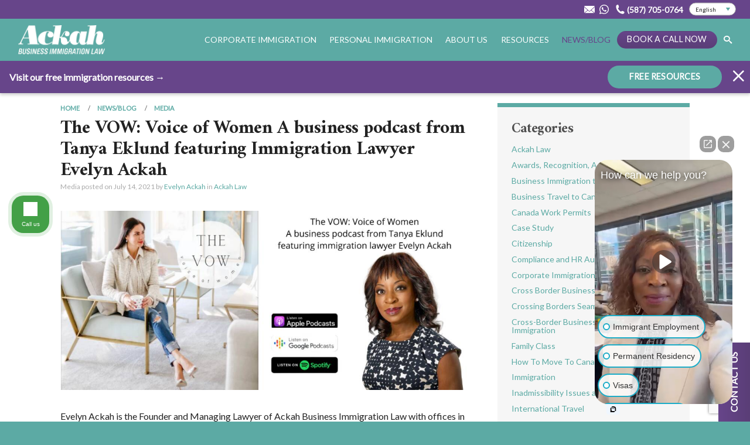

--- FILE ---
content_type: text/html; charset=UTF-8
request_url: https://www.ackahlaw.com/news/the-vow-voice-of-women-a-business-podcast-from-tanya-eklund-featuring-immigration-lawyer-evelyn-ackah
body_size: 18924
content:
    <!DOCTYPE html>
<html lang="en-US" class="no-js">
<head>
	<script type="application/ld+json">
		{
			"@context": "https://schema.org",
			"@type": "Organization",
			"name": "Ackah Business Immigration Law",
			"image": "https://www.ackahlaw.com/assets/Uploads/img/social-default.jpg",
			"description": "Ackah Business Immigration Law is a Canadian law firm offering a full range of Canada and NAFTA U.S. Immigration Law and international immigration law services.",
			"location": [
									{
						"@type": "PostalAddress",
						"streetAddress": "Suite 730, 1015 4 St SW"
						"addressLocality": "Calgary, AB",
						"postalCode": "T2R 1J4",
					},									{
						"@type": "PostalAddress",
						"streetAddress": "744 W Hastings St #400"
						"addressLocality": "Vancouver, BC",
						"postalCode": "V6C 1A5",
					},									{
						"@type": "PostalAddress",
						"streetAddress": "20 Bay St."
						"addressLocality": "Toronto, ON",
						"postalCode": "M5J 2N8",
					}							],
			"email": "contact@ackahlaw.com",
			"telephone": "18009321190",
			"url": "https://www.ackahlaw.com",
			"logo": {
				"@type": "ImageObject",
				"url": "https://www.ackahlaw.com/assets/img/ackah-law.jpg",
				"width": "800",
				"height": "450"
			}
		}
	</script>

  <!-- YouTube authentication -->
  <meta name="google-site-verification" content="n7d57Sump6oHc09jbLQVhFElPf-ANnAoMSK41iQZ8oc" /> 
  
  <meta http-equiv="X-UA-Compatible" content="IE=edge" />
  <meta charset="utf-8" />
  					
	
		<title>The VOW: Voice of Women A business podcast from Tanya Eklund featuring Immigration Lawyer Evelyn Ackah | Ackah Law | Best Corporate and Personal Immigration Lawyer</title>
	<meta property="og:title" content="The VOW: Voice of Women A business podcast from Tanya Eklund featuring Immigration Lawyer Evelyn Ackah | Ackah Law | Best Corporate and Personal Immigration Lawyer" />
	<meta name="twitter:title" content="The VOW: Voice of Women A business podcast from Tanya Eklund featuring Immigration Lawyer Evelyn Ackah | Ackah Law | Best Corporate and Personal Immigration Lawyer" />

				<meta name="description" content="The VOW: Voice of Women A business podcast from Tanya Eklund featuring Immigration Lawyer Evelyn Ackah. ⁣Click Listen Here, or on podcast platforms." />
		<meta property="og:description" content="The VOW: Voice of Women A business podcast from Tanya Eklund featuring Immigration Lawyer Evelyn Ackah. ⁣Click Listen Here, or on podcast platforms." />
		<meta name="twitter:description" content="The VOW: Voice of Women A business podcast from Tanya Eklund featuring Immigration Lawyer Evelyn Ackah. ⁣Click Listen Here, or on podcast platforms." />
	
				<meta property="og:image" content="https://www.ackahlaw.com/assets/Uploads/img/news/The-VOW-Voice-of-Women-A-business-podcast-from-Tanya-Eklund-featuring-immigration-lawyer-Evelyn-Ackah.png" />
		<meta name="twitter:image" content="https://www.ackahlaw.com/assets/Uploads/img/news/The-VOW-Voice-of-Women-A-business-podcast-from-Tanya-Eklund-featuring-immigration-lawyer-Evelyn-Ackah.png" />
		
	<meta property="fb:app_id" content="435279147055212">
	<meta property="og:url" content="https://www.ackahlaw.com/news/the-vow-voice-of-women-a-business-podcast-from-tanya-eklund-featuring-immigration-lawyer-evelyn-ackah?token=NEw_B35o4YTTw3X6AS3loB7fRZVHIDHK" />
	<meta property="og:type" content="website" />
	
	<meta property="og:site_name" content="Ackah Business Immigration Law: Award Winning Canada Law Firm" />
	<meta property="og:locale" content="en_CA" />
	<meta property="og:locale:alternate" content="en_CA" />
	
	<meta name="twitter:card" content="summary_large_image" />
	<meta name="twitter:site" content="AckahLaw" />
	<meta name="twitter:url" content="https://www.ackahlaw.com/news/the-vow-voice-of-women-a-business-podcast-from-tanya-eklund-featuring-immigration-lawyer-evelyn-ackah?token=NEw_B35o4YTTw3X6AS3loB7fRZVHIDHK" />
	

	
	<link rel="home" href="https://www.ackahlaw.com/" />
	<link rel="canonical" href="https://www.ackahlaw.com/news/the-vow-voice-of-women-a-business-podcast-from-tanya-eklund-featuring-immigration-lawyer-evelyn-ackah">
	
	
	  <meta name="viewport" content="width=device-width, initial-scale=1.0, viewport-fit=cover" />
  <meta name="referrer" content="origin-when-cross-origin" />

    <link rel="apple-touch-icon" sizes="180x180" href="/assets/img/icons/apple-touch-icon.png">
	<link rel="icon" type="image/png" sizes="32x32" href="/assets/img/icons/favicon-32x32.png">
	<link rel="icon" type="image/png" sizes="16x16" href="/assets/img/icons/favicon-16x16.png">
	<link rel="manifest" href="/assets/img/icons/site.webmanifest">
	<link rel="mask-icon" href="/assets/img/icons/safari-pinned-tab.svg" color="#5caaa4">
	<link rel="shortcut icon" href="/assets/img/icons/favicon.ico">
	<meta name="msapplication-TileColor" content="#5caaa4">
	<meta name="msapplication-config" content="/assets/img/icons/browserconfig.xml">
	<meta name="theme-color" content="#5caaa4">

  <link href="https://fonts.googleapis.com/css?family=Lato:400,400i|Amiri:700&display=swap" rel="stylesheet">
		<link rel="preload" href="/assets/fonts/ackah.woff" as="font" type="font/woff" crossorigin>
  
  <!-- Google Tag Manager -->
	<script>(function(w,d,s,l,i){w[l]=w[l]||[];w[l].push({'gtm.start':
	new Date().getTime(),event:'gtm.js'});var f=d.getElementsByTagName(s)[0],
	j=d.createElement(s),dl=l!='dataLayer'?'&l='+l:'';j.async=true;j.src=
	'https://www.googletagmanager.com/gtm.js?id='+i+dl;f.parentNode.insertBefore(j,f);
	})(window,document,'script','dataLayer','GTM-MDH9PK4');</script>
	<!-- End Google Tag Manager -->

  <!--[if lt IE 9]>
		<script src="https://cdnjs.cloudflare.com/ajax/libs/html5shiv/3.7.3/html5shiv.min.js"></script>
	<![endif]-->

  <!-- Weird SEO plugin fix -->
  <svg style="display: none;">x</svg>
<link href="/assets/css/styles.css?v=1763594317" rel="stylesheet"></head>
<body class="ltr">
	<!-- Google Tag Manager (noscript) -->
	<noscript><iframe src="https://www.googletagmanager.com/ns.html?id=GTM-MDH9PK4"
	height="0" width="0" style="display:none;visibility:hidden"></iframe></noscript>
	<!-- End Google Tag Manager (noscript) -->
	
		<nav class="sec-nav">
  <a href="mailto:contact@ackahlaw.com" target="_blank" title="Email Ackah Law" class="sec-nav__email">
    <svg width="48" height="48" viewBox="0 0 48 48" fill="none" xmlns="http://www.w3.org/2000/svg"> <path d="M0.44757 39.4699L15.2274 27.4693L0 13.4796V37.8922C0 38.4685 0.163776 39.0086 0.44757 39.4699V39.4699Z" fill="white"/> <path d="M32.7913 27.4505L47.5661 39.4474C47.8411 38.9911 47.9999 38.4598 47.9999 37.8922V13.4796L32.7913 27.4505V27.4505Z" fill="white"/> <path d="M44.9707 8H3.02789C0.951312 8 -0.107604 10.3116 1.39763 11.6981L22.651 31.2249C23.4336 31.9437 24.565 31.9437 25.3476 31.2249C32.4375 24.7114 39.5048 18.2203 46.6022 11.6981C48.1099 10.3129 47.0485 8 44.9707 8V8Z" fill="white"/> <path d="M45.6947 40.8326L31.1137 28.9933L26.8768 32.8851C25.224 34.4041 22.7761 34.4041 21.1221 32.8851L16.9052 29.0108L2.33545 40.8401C2.55923 40.8926 2.79052 40.9202 3.02806 40.9202H44.9709C45.2209 40.9202 45.4634 40.8901 45.6947 40.8326V40.8326Z" fill="white"/> </svg>
  </a>
  <a href="https://wa.me/14034529515" target="_blank" onclick="var trackerName = ga.getAll()[0].get('name');ga(trackerName + '.send', 'event', { eventCategory: 'Header Whatsapp', eventAction: 'Click' });" title="Whatsapp Ackah Law" class="sec-nav__phone">
    <svg width="49" height="49" viewBox="0 0 49 49" fill="none" xmlns="http://www.w3.org/2000/svg" class="sec-nav__phone__wa"> <path d="M0 49L3.46073 36.4172C1.32521 32.734 0.20309 28.5588 0.205141 24.2775C0.211295 10.8923 11.1556 0 24.6026 0C31.1281 0.00204167 37.2536 2.53167 41.8611 7.12133C46.4665 11.711 49.0021 17.8115 49 24.2999C48.9938 37.6871 38.0496 48.5794 24.6026 48.5794C20.5203 48.5774 16.4974 47.5586 12.9341 45.6231L0 49ZM13.5332 41.2274C16.9713 43.2588 20.2536 44.4757 24.5944 44.4777C35.7704 44.4777 44.8746 35.425 44.8808 24.2958C44.8849 13.1442 35.8238 4.10375 24.6108 4.09967C13.4265 4.09967 4.32848 13.1524 4.32437 24.2795C4.32232 28.8222 5.65984 32.2236 7.90614 35.7822L5.85678 43.2303L13.5332 41.2274ZM36.8926 30.0717C36.7408 29.8185 36.3346 29.6675 35.7233 29.3633C35.114 29.059 32.1169 27.5911 31.5568 27.389C30.9989 27.1868 30.5927 27.0848 30.1845 27.6932C29.7783 28.2995 28.609 29.6675 28.2541 30.0717C27.8992 30.476 27.5422 30.527 26.933 30.2228C26.3237 29.9186 24.3584 29.2795 22.0301 27.2113C20.2187 25.6025 18.994 23.616 18.6391 23.0075C18.2842 22.4012 18.6022 22.0725 18.9058 21.7703C19.1807 21.4988 19.5151 21.0618 19.8207 20.7066C20.1305 20.3554 20.231 20.1023 20.4362 19.696C20.6392 19.2917 20.5387 18.9365 20.3849 18.6323C20.231 18.3301 19.0125 15.3431 18.5058 14.1283C18.0093 12.9462 17.5067 13.1055 17.1334 13.0871L15.9641 13.0667C15.5579 13.0667 14.8973 13.2178 14.3394 13.8262C13.7814 14.4346 12.2059 15.9005 12.2059 18.8875C12.2059 21.8744 14.3906 24.7593 14.6943 25.1635C14.9999 25.5678 18.992 31.6969 25.1072 34.3245C26.5617 34.9493 27.6981 35.3229 28.5823 35.6026C30.0429 36.064 31.3722 35.9987 32.4225 35.8435C33.5939 35.67 36.0289 34.3755 36.5377 32.9586C37.0464 31.5397 37.0464 30.3249 36.8926 30.0717Z" fill="white" /> </svg>
  </a>
  <a href="tel:+15877050764" onclick="var trackerName = ga.getAll()[0].get('name');ga(trackerName + '.send', 'event', { eventCategory: 'Header Phone Number', eventAction: 'Click' });" title="Phone Ackah Law" class="sec-nav__phone">
    <svg width="21" height="22" viewBox="0 0 21 22" fill="none" xmlns="http://www.w3.org/2000/svg"><path d="M20.1023 16.8656L19.9819 16.6248C19.6448 15.8303 15.5037 14.6265 15.1666 14.6025L14.9018 14.6265C14.3961 14.7227 13.8424 15.1802 12.759 16.1192C12.5424 16.3118 12.2533 16.36 11.9885 16.2154C10.568 15.4209 8.83457 13.8318 7.96778 12.8688C7.02881 11.8336 5.89724 10.1241 5.36756 8.75171C5.27133 8.48686 5.36756 8.198 5.56019 8.00539C6.78803 6.8978 7.31771 6.3683 7.3659 5.79039C7.38992 5.45333 6.66778 1.19185 5.92125 0.782556L5.7046 0.638125C5.22312 0.325084 4.5008 -0.132396 3.70628 0.0362225C3.51365 0.084422 3.32103 0.156638 3.15258 0.252869C2.62307 0.590266 1.29885 1.50521 0.696942 2.68481C0.33587 3.43113 0.167268 10.1966 5.22325 15.9026C10.2311 21.5605 16.4186 21.8012 17.3335 21.6086H17.3576L17.4298 21.5846C18.6818 21.1271 19.7412 19.9475 20.1504 19.4419C20.8967 18.5511 20.3912 17.4675 20.1022 16.8656L20.1023 16.8656Z" fill="white"/></svg>
    <span class="sec-nav__phone__num">(587) 705-0764</span>
  </a>
  <div class="gtranslate_wrapper"></div>
</nav>	




<div
class="title-bar hide-for-xlarge"><div
class="title-bar-title">
<a
href="https://www.ackahlaw.com/">
<img
src="https://www.ackahlaw.com/assets/img/ackah-logo-small-wh.svg" alt="Ackah Business Immigration Law: Award Winning Canada Law Firm" id="logo" />
</a></div><div
class="right">
<a
href="javascript:void(0)" class="search" title="Seach" rel="nofolow"><i
class="icon-find"></i></a>
<button
class="hamburger hamburger--spin" type="button" title="Open navigation">
<span
class="hamburger-box">
<span
class="hamburger-inner"></span>
</span>
</button></div></div><nav><ul
class="vertical menu accordion-menu hide-for-xlarge" data-accordion-menu data-submenu-toggle="true" data-multi-open="false" id="menu-small"><li>
<button
class="button white-green intaker-btn" style="width:calc(100% - 3rem);">Book a Call Now</button></li><li>
<a
href="https://www.ackahlaw.com/">Home</a></li><li
 >
<a
href="https://www.ackahlaw.com/services/corporate-immigration">Corporate Immigration</a><ul
class="menu vertical nested"><li><a
href="https://www.ackahlaw.com/services/permanent-residence"     >Canada Permanent Residence</a><ul
class="menu vertical nested"><li
 ><a
href="https://www.ackahlaw.com/services/permanent-residence/provincial-nominee-program">Provincial Nominee Program</a></li><li
 ><a
href="https://www.ackahlaw.com/services/permanent-residence/express-entry-permanent-residence">Express Entry</a></li><li
 ><a
href="https://www.ackahlaw.com/services/permanent-residence/express-entry-permanent-residence/express-entry-permanent-residence-federal-skilled-worker">Federal Skilled Worker</a></li><li
 ><a
href="https://www.ackahlaw.com/services/permanent-residence/express-entry-permanent-residence/express-entry-permanent-residence-federal-skilled-trades">Federal Skilled Trades</a></li><li
 ><a
href="https://www.ackahlaw.com/services/permanent-residence/self-employed-applications-for-permanent-residence-in-canada">Self-Employed Applications</a></li><li
 ><a
href="https://www.ackahlaw.com/services/permanent-residence/entrepreneur-applications-for-permanent-residence-in-canada">Entrepreneur Applications</a></li><li
 ><a
href="https://www.ackahlaw.com/services/permanent-residence/start-up-visa-program">Start-Up Visa Program - Permanent Residence</a></li><li
 ><a
href="https://www.ackahlaw.com/services/permanent-residence/caregiver-permanent-residence-applications">Home Caregiver / Support Worker</a></li><li
 ><a
href="https://www.ackahlaw.com/services/permanent-residence/global-skills-stream">Global Skills Stream</a></li><li
 ><a
href="https://www.ackahlaw.com/services/permanent-residence/quebec-immigration">Quebec Immigration: QEP</a></li><li
 ><a
href="https://www.ackahlaw.com/services/permanent-residence/quebec-immigration/quebec-acceptance-certificate">Quebec Selection Certificate: CSQ</a></li><li
 ><a
href="https://www.ackahlaw.com/services/permanent-residence/quebec-immigration/quebec-selection-certificate-holder">Quebec Acceptance Certificate: CAQ</a></li></ul></li><li><a
href="https://www.ackahlaw.com/services/canada-work-visas"     >Canada Work Permits</a><ul
class="menu vertical nested"><li
 ><a
href="https://www.ackahlaw.com/services/canada-work-visas/nafta">USMCA (formerly NAFTA)</a></li><li
 ><a
href="https://www.ackahlaw.com/services/canada-work-visas/international-mobility-program-imp">IMP</a></li><li
 ><a
href="https://www.ackahlaw.com/services/canada-work-visas/ccfta">CCFTA</a></li><li
 ><a
href="https://www.ackahlaw.com/services/canada-work-visas/gats">GATS</a></li><li
 ><a
href="https://www.ackahlaw.com/services/canada-work-visas/cptpp">CPTPP</a></li><li
 ><a
href="https://www.ackahlaw.com/services/canada-work-visas/ceta">CETA</a></li><li
 ><a
href="https://www.ackahlaw.com/services/canada-work-visas/intra-company-job-transfers">Intra-Company Job Transfers</a></li></ul></li><li><a
href="https://www.ackahlaw.com/services/temporary-foreign-worker-lmia"     >Temporary Foreign Worker</a><ul
class="menu vertical nested"><li
 ><a
href="https://www.ackahlaw.com/services/temporary-foreign-worker-lmia/lmia">LMIA</a></li><li
 ><a
href="https://www.ackahlaw.com/services/temporary-foreign-worker-lmia/home-care-giver-support-worker">Home Care Giver / Support Worker</a></li><li
 ><a
href="https://www.ackahlaw.com/services/temporary-foreign-worker-lmia/temporary-foreign-worker-program">Temporary Foreign Worker Program</a></li></ul></li><li><a
href="https://www.ackahlaw.com/services/cross-border-business-and-us-immigration"     >Cross-Border Business Immigration: Canada and U.S.</a><ul
class="menu vertical nested"><li
 ><a
href="https://www.ackahlaw.com/services/cross-border-business-and-us-immigration/business-visitor-b-1-and-b-2-visas">U.S. Business Visitor and Tourist Visas</a></li><li
 ><a
href="https://www.ackahlaw.com/services/cross-border-business-and-us-immigration/self-employed-cbb">Self-Employed - The United States</a></li><li
 ><a
href="https://www.ackahlaw.com/services/cross-border-business-and-us-immigration/treaty-traders-and-investor-e-1-and-e-2-visas">Treaty Traders and Investor E-1 and E-2 Visas</a></li><li
 ><a
href="https://www.ackahlaw.com/services/cross-border-business-and-us-immigration/specialty-occupations-h-1b-visas">Specialty Occupations: H-1B Visa</a></li><li
 ><a
href="https://www.ackahlaw.com/services/cross-border-business-and-us-immigration/student-status-f-1-visas">Study Permit: F-1 Visa</a></li><li
 ><a
href="https://www.ackahlaw.com/services/cross-border-business-and-us-immigration/intra-company-job-transfers-l-1-visa">Intra-Company Transfers: L-1 Visa</a></li><li
 ><a
href="https://www.ackahlaw.com/services/cross-border-business-and-us-immigration/tn-nafta-visa">TN NAFTA Visa</a></li></ul></li><li><a
href="https://www.ackahlaw.com/services/business-travel-to-canada"     >Business Travel to Canada</a><ul
class="menu vertical nested"><li
 ><a
href="https://www.ackahlaw.com/services/business-travel-to-canada/temporary-resident-visa">Temporary Resident Visa</a></li><li
 ><a
href="https://www.ackahlaw.com/services/business-travel-to-canada/electronic-travel-authorization">Electronic Travel Authorizations</a></li><li
 ><a
href="https://www.ackahlaw.com/services/business-travel-to-canada/work-permit-exemptions">Work Permit Exemptions</a></li><li
 ><a
href="https://www.ackahlaw.com/services/business-travel-to-canada/business-visitors">Business Visitors</a></li></ul></li><li><a
href="https://www.ackahlaw.com/services/compliance-and-hr-audits"     >Compliance and HR Audits</a><ul
class="menu vertical nested"><li
 ><a
href="https://www.ackahlaw.com/services/compliance-and-hr-audits/compliance-audit-services">Compliance Audit Services</a></li><li
 ><a
href="https://www.ackahlaw.com/services/compliance-and-hr-audits/compliance-and-hr-audits">Employment Law</a></li><li
 ><a
href="https://www.ackahlaw.com/services/compliance-and-hr-audits/employment-law-and-hr-services">Human Resources Services</a></li></ul></li><li><a
href="https://www.ackahlaw.com/services/business-immigration-to-canada"     >Business Immigration to Canada</a><ul
class="menu vertical nested"><li
 ><a
href="https://www.ackahlaw.com/services/business-immigration-to-canada/business-visitors-bic">Business Immigration</a></li><li
 ><a
href="https://www.ackahlaw.com/services/business-immigration-to-canada/investor">Investor</a></li><li
 ><a
href="https://www.ackahlaw.com/services/business-immigration-to-canada/entrepreneurs">Entrepreneurs</a></li><li
 ><a
href="https://www.ackahlaw.com/services/business-immigration-to-canada/start-up-visa-program">Start-Up Visa Program For Entrepreneurs</a></li><li
 ><a
href="https://www.ackahlaw.com/services/business-immigration-to-canada/self-employed">Self-Employed Applications for Permanent Residence in Canada</a></li><li
 ><a
href="https://www.ackahlaw.com/services/business-immigration-to-canada/owner-operator-work-permit">Owner-Operator Work Permit</a></li></ul></li></ul></li><li
 >
<a
href="https://www.ackahlaw.com/services/personal-immigration">Personal Immigration</a><ul
class="menu vertical nested"><li
 ><a
href="https://www.ackahlaw.com/services/permanent-residence">Canada Permanent Residence</a><ul
class="menu vertical nested"><li
 ><a
href="https://www.ackahlaw.com/services/permanent-residence/express-entry-permanent-residence">Express Entry</a></li><li
 ><a
href="https://www.ackahlaw.com/services/permanent-residence/express-entry-permanent-residence/express-entry-free-calculator">Express Entry Free Calculator</a></li><li
 ><a
href="https://www.ackahlaw.com/services/permanent-residence/family-class-spousal-sponsorship-applications">Family Class Applications</a></li></ul></li><li
 ><a
href="https://www.ackahlaw.com/services/inadmissibility-issues-and-waivers">Inadmissibility Issues and Waivers</a><ul
class="menu vertical nested"><li
 ><a
href="https://www.ackahlaw.com/services/inadmissibility-issues-and-waivers/medical-inadmissibility">Medical Inadmissibility</a></li><li
 ><a
href="https://www.ackahlaw.com/services/inadmissibility-issues-and-waivers/criminal-inadmissibility">Criminal Inadmissibility</a></li><li
 ><a
href="https://www.ackahlaw.com/services/inadmissibility-issues-and-waivers/us-visa-waivers-of-inadmissibility">U.S. Visa Waivers of Inadmissibility</a></li><li
 ><a
href="https://www.ackahlaw.com/services/inadmissibility-issues-and-waivers/temporary-resident-permit">Temporary Resident Permit</a></li><li
 ><a
href="https://www.ackahlaw.com/services/inadmissibility-issues-and-waivers/marijuana-legalization-and-decriminalization">Marijuana Legalization and Decriminalization</a></li></ul></li><li
 ><a
href="https://www.ackahlaw.com/services/canadian-citizenship">Canadian Citizenship</a><ul
class="menu vertical nested"><li
 ><a
href="https://www.ackahlaw.com/services/canadian-citizenship/canadian-citizenship-applications">Canadian Citizenship Applications</a></li></ul></li><li
 ><a
href="https://www.ackahlaw.com/services/study-in-canada">Study in Canada</a><ul
class="menu vertical nested"><li
 ><a
href="https://www.ackahlaw.com/services/study-in-canada/study-permits">Study Permits</a></li><li
 ><a
href="https://www.ackahlaw.com/services/study-in-canada/post-graduate-work-permit-pgwp">Post-Graduate Work Permit - PGWP</a></li><li
 ><a
href="https://www.ackahlaw.com/services/study-in-canada/iec-co-op-internship">IEC Co-Op Internship</a></li><li
 ><a
href="https://www.ackahlaw.com/services/study-in-canada/cec-canadian-experience-class-permanent-residence">Canadian Experience Class PR</a></li></ul></li><li
 ><a
href="https://www.ackahlaw.com/services/family-class-spousal-sponsorship">Family Class: Spousal Sponsorship</a><ul
class="menu vertical nested"><li
 ><a
href="https://www.ackahlaw.com/services/family-class-spousal-sponsorship/super-visa">Super Visa</a></li><li
 ><a
href="https://www.ackahlaw.com/services/family-class-spousal-sponsorship/parent-grandparent-program-pgp">Parent Grandparent Program PGP</a></li><li
 ><a
href="https://www.ackahlaw.com/services/family-class-spousal-sponsorship/spousal-open-work-permit-owppp">Spousal Open Work Permit</a></li><li
 ><a
href="https://www.ackahlaw.com/services/family-class-spousal-sponsorship/family-sponsorship">Family Class Sponsorship</a></li></ul></li><li
 ><a
href="https://www.ackahlaw.com/services/visitor-entry-to-canada">Tourist / Visitor Entry to Canada</a><ul
class="menu vertical nested"><li
 ><a
href="https://www.ackahlaw.com/services/visitor-entry-to-canada/eta-electronic-travel-authorizations">eTA: Electronic Travel Authorization</a></li><li
 ><a
href="https://www.ackahlaw.com/services/visitor-entry-to-canada/trv-temporary-resident-visas">TRV: Temporary Resident Visas</a></li><li
 ><a
href="https://www.ackahlaw.com/services/visitor-entry-to-canada/super-visas">Super Visas</a></li></ul></li></ul></li><li
 >
<a
href="https://www.ackahlaw.com/about">About</a><ul
class="menu vertical nested"><li
 ><a
href="https://www.ackahlaw.com/about/about-ackah-law">About Ackah Law</a><ul
class="menu vertical nested"><li
 ><a
href="https://www.ackahlaw.com/about/about-ackah-law/vision-values">Vision / Values</a></li><li
 ><a
href="https://www.ackahlaw.com/about/about-ackah-law/community">Community</a></li><li
 ><a
href="https://www.ackahlaw.com/about/about-ackah-law/team">Team</a></li><li
 ><a
href="https://www.ackahlaw.com/about/about-ackah-law/awards-and-recognition">Awards and Recognition</a></li></ul></li><li
 ><a
href="https://www.ackahlaw.com/about/contact">Where We Work</a><ul
class="menu vertical nested"><li
 ><a
href="https://www.ackahlaw.com/about/contact/book-a-call">Book a Call Now</a></li><li
 ><a
href="https://www.ackahlaw.com/about/contact/calgary">Calgary Immigration</a></li><li
 ><a
href="https://www.ackahlaw.com/about/contact/vancouver">Vancouver Immigration</a></li><li
 ><a
href="https://www.ackahlaw.com/about/contact/toronto">Toronto Immigration</a></li><li
 ><a
href="https://www.ackahlaw.com/about/contact/mississauga">Mississauga Immigration</a></li><li
 ><a
href="https://www.ackahlaw.com/about/contact/scarborough">Scarborough Immigration</a></li><li
 ><a
href="https://www.ackahlaw.com/about/contact/surrey">Surrey Immigration</a></li><li
 ><a
href="https://www.ackahlaw.com/about/contact/saskatchewan">Saskatchewan Immigration</a></li><li
 ><a
href="https://www.ackahlaw.com/about/contact/manitoba">Manitoba Immigration</a></li><li
 ><a
href="https://www.ackahlaw.com/about/contact/business-immigration-lawyer-toronto">Toronto</a></li><li
 ><a
href="https://www.ackahlaw.com/about/contact/business-immigration-lawyer-calgary">Calgary</a></li><li
 ><a
href="https://www.ackahlaw.com/about/contact/business-immigration-lawyer-vancouver">Vancouver</a></li><li
 ><a
href="https://www.ackahlaw.com/about/contact/business-immigration-lawyer-edmonton">Edmonton</a></li><li
 ><a
href="https://www.ackahlaw.com/about/contact/business-immigration-lawyer-scarborough">Scarborough</a></li><li
 ><a
href="https://www.ackahlaw.com/about/contact/business-immigration-lawyer-mississauga">Mississauga</a></li><li
 ><a
href="https://www.ackahlaw.com/about/contact/business-immigration-lawyer-saskatchewan">Saskatchewan</a></li><li
 ><a
href="https://www.ackahlaw.com/about/contact/business-immigration-lawyer-surrey">Surrey</a></li><li
 ><a
href="https://www.ackahlaw.com/about/contact/business-immigration-lawyer-manitoba">Manitoba</a></li></ul></li><li
 >
<a
href="https://www.ackahlaw.com/about/testimonials">Testimonials</a></li><li
 >
<a
href="https://www.ackahlaw.com/about/faq">FAQ</a></li><li
 >
<a
href="https://www.ackahlaw.com/about/careers">Careers</a></li><li
 >
<a
href="https://www.ackahlaw.com/about/why-choose-ackah-law">Why Choose Ackah Law?</a></li><li
 >
<a
href="https://www.ackahlaw.com/about/why-hire-an-immigration-lawyer">Why Hire An Immigration Lawyer?</a></li></ul></li><li
 >
<a
href="https://www.ackahlaw.com/resources">Resources</a></li><li
class="active">
<a
href="https://www.ackahlaw.com/news">News/Blog</a></li></ul></nav>	

<style>
.business-alckh a p{color:#000;padding:0;margin:2px 0}.business-alckh{padding-top:0}.immigration-h3{color:#67458a;margin-bottom:0;line-height:21px;font-size:18px!important}.business-alckh a p:hover{color:#67458a;transition:.5s}.h3-col-personal p a{color:#67458a!important;font-family:Amiri,"Times New Roman",Times,serif!important;font-size:18px!important}.list-team-li .nav-set ul li:nth-last-of-type(2),.list-toronto-li .nav-set ul li:last-of-type,.list-toronto-li .nav-set ul li:nth-last-of-type(2),.list-toronto-li .nav-set ul li:nth-last-of-type(3),.list-toronto-li .nav-set ul li:nth-last-of-type(4),.list-toronto-li .nav-set ul li:nth-last-of-type(5),.list-toronto-li .nav-set ul li:nth-last-of-type(6),.list-toronto-li .nav-set ul li:nth-last-of-type(7),.list-toronto-li .nav-set ul li:nth-last-of-type(8),.list-toronto-li .nav-set ul li:nth-last-of-type(9){display:none}a.nav-h3{color:#67458a!important;font-size:15px!important}p.nav-menu-listing{margin-bottom:10px}a.nav-menu-item{color:#000!important}.business-full-box{width:100%;display:flex;justify-content:space-between}
</style>





<nav
id="menu-large" class="show-for-xlarge"><ul
class="menu horizontal align-middle"><li><a
href="https://www.ackahlaw.com/" class="logo-link"><img
src="https://www.ackahlaw.com/assets/img/ackah-law-logo.png" alt="Ackah Business Immigration Law – Personal and Corporate Immigration" class="logo" /></a></li><li
class="mega-menu mega-menu--ci ">
<a
data-toggle="corporate-immigration" rel="nofolow">Corporate Immigration</a><div
class="dropdown-pane bottom" id="corporate-immigration" data-dropdown data-auto-focus="true" data-close-on-click="true"><div
class="grid-container"><div
class="grid-x grid-margin-x"><div
class="large-3 cell feature"><div
class="card"><div
class="card-image">
<a
href="https://www.ackahlaw.com/services/corporate-immigration">							<img
data-src="https://www.ackahlaw.com/assets/Uploads/img/hero/_470x206_crop_center-center_40_none/Ackah-Law-026-copy-min.jpg" src="/assets/img/placeholder-800x350-img.png" alt="Corporate Immigration" class="lazy" />
</a></div><div
class="card-section"><p
class="h3"><a
href="https://www.ackahlaw.com/services/corporate-immigration">Corporate Immigration</a></p><p>We exclusively practice immigration law and provide comprehensive expertise in...</p>
<a
href="https://www.ackahlaw.com/services/corporate-immigration" class="sec-link">Learn More</a></div><div
class="card-section business-alckh"><p><a
class="nav-h3" href="/about/contact/"><strong>Where We Work</strong></a></p><div
class="business-full-box"><div
class="business-law-box1"><p
class="nav-menu-listing"><a
class="nav-menu-item" href="/about/contact/business-immigration-lawyer-edmonton">Edmonton</a></p><p
class="nav-menu-listing"><a
class="nav-menu-item" href="/about/contact/business-immigration-lawyer-toronto">Toronto</a></p><p
class="nav-menu-listing"><a
class="nav-menu-item" href="/about/contact/business-immigration-lawyer-vancouver">Vancouver</a></p><p
class="nav-menu-listing"><a
class="nav-menu-item" href="/about/contact/business-immigration-lawyer-calgary">Calgary</a></p></div><div
class="business-law-box2"><p
class="nav-menu-listing"><a
class="nav-menu-item" href="/about/contact/business-immigration-lawyer-scarborough">Scarborough</a></p><p
class="nav-menu-listing"><a
class="nav-menu-item" href="/about/contact/business-immigration-lawyer-mississauga">Mississauga</a></p><p
class="nav-menu-listing"><a
class="nav-menu-item" href="/about/contact/business-immigration-lawyer-surrey">Surrey</a></p><p
class="nav-menu-listing"><a
class="nav-menu-item" href="/about/contact/business-immigration-lawyer-saskatchewan">Saskatchewan</a></p><p
class="nav-menu-listing"><a
class="nav-menu-item" href="/about/contact/business-immigration-lawyer-manitoba">Manitoba</a></p></div></div></div></div>
<a
href="https://www.ackahlaw.com/about/why-choose-ackah-law" class="page-link">Why Choose Ackah Law?</a><a
href="https://www.ackahlaw.com/about/why-hire-an-immigration-lawyer" class="page-link">Why Hire An Immigration Lawyer?</a></div><div
class="large-3 cell"><div
class="nav-set"><p
class="h5"><a
href="https://www.ackahlaw.com/services/permanent-residence"     >Canada Permanent Residence</a></p><ul
class="menu vertical"><li
 ><a
href="https://www.ackahlaw.com/services/permanent-residence/provincial-nominee-program">Provincial Nominee Program</a></li><li
 ><a
href="https://www.ackahlaw.com/services/permanent-residence/express-entry-permanent-residence">Express Entry</a></li><li
 ><a
href="https://www.ackahlaw.com/services/permanent-residence/express-entry-permanent-residence/express-entry-permanent-residence-federal-skilled-worker">Federal Skilled Worker</a></li><li
 ><a
href="https://www.ackahlaw.com/services/permanent-residence/express-entry-permanent-residence/express-entry-permanent-residence-federal-skilled-trades">Federal Skilled Trades</a></li><li
 ><a
href="https://www.ackahlaw.com/services/permanent-residence/self-employed-applications-for-permanent-residence-in-canada">Self-Employed Applications</a></li><li
 ><a
href="https://www.ackahlaw.com/services/permanent-residence/entrepreneur-applications-for-permanent-residence-in-canada">Entrepreneur Applications</a></li><li
 ><a
href="https://www.ackahlaw.com/services/permanent-residence/start-up-visa-program">Start-Up Visa Program - Permanent Residence</a></li><li
 ><a
href="https://www.ackahlaw.com/services/permanent-residence/caregiver-permanent-residence-applications">Home Caregiver / Support Worker</a></li><li
 ><a
href="https://www.ackahlaw.com/services/permanent-residence/global-skills-stream">Global Skills Stream</a></li><li
 ><a
href="https://www.ackahlaw.com/services/permanent-residence/quebec-immigration">Quebec Immigration: QEP</a></li><li
 ><a
href="https://www.ackahlaw.com/services/permanent-residence/quebec-immigration/quebec-acceptance-certificate">Quebec Selection Certificate: CSQ</a></li><li
 ><a
href="https://www.ackahlaw.com/services/permanent-residence/quebec-immigration/quebec-selection-certificate-holder">Quebec Acceptance Certificate: CAQ</a></li></ul></div><div
class="nav-set"><p
class="h5"><a
href="https://www.ackahlaw.com/services/canada-work-visas"     >Canada Work Permits</a></p><ul
class="menu vertical"><li
 ><a
href="https://www.ackahlaw.com/services/canada-work-visas/nafta">USMCA (formerly NAFTA)</a></li><li
 ><a
href="https://www.ackahlaw.com/services/canada-work-visas/international-mobility-program-imp">IMP</a></li><li
 ><a
href="https://www.ackahlaw.com/services/canada-work-visas/ccfta">CCFTA</a></li><li
 ><a
href="https://www.ackahlaw.com/services/canada-work-visas/gats">GATS</a></li><li
 ><a
href="https://www.ackahlaw.com/services/canada-work-visas/cptpp">CPTPP</a></li><li
 ><a
href="https://www.ackahlaw.com/services/canada-work-visas/ceta">CETA</a></li><li
 ><a
href="https://www.ackahlaw.com/services/canada-work-visas/intra-company-job-transfers">Intra-Company Job Transfers</a></li></ul></div></div><div
class="large-3 cell"><div
class="nav-set"><p
class="h5"><a
href="https://www.ackahlaw.com/services/temporary-foreign-worker-lmia"     >Temporary Foreign Worker</a></p><ul
class="menu vertical"><li
 ><a
href="https://www.ackahlaw.com/services/temporary-foreign-worker-lmia/lmia">LMIA</a></li><li
 ><a
href="https://www.ackahlaw.com/services/temporary-foreign-worker-lmia/home-care-giver-support-worker">Home Care Giver / Support Worker</a></li><li
 ><a
href="https://www.ackahlaw.com/services/temporary-foreign-worker-lmia/temporary-foreign-worker-program">Temporary Foreign Worker Program</a></li></ul></div><div
class="nav-set"><p
class="h5"><a
href="https://www.ackahlaw.com/services/cross-border-business-and-us-immigration"     >Cross-Border Business Immigration: Canada and U.S.</a></p><ul
class="menu vertical"><li
 ><a
href="https://www.ackahlaw.com/services/cross-border-business-and-us-immigration/business-visitor-b-1-and-b-2-visas">U.S. Business Visitor and Tourist Visas</a></li><li
 ><a
href="https://www.ackahlaw.com/services/cross-border-business-and-us-immigration/self-employed-cbb">Self-Employed - The United States</a></li><li
 ><a
href="https://www.ackahlaw.com/services/cross-border-business-and-us-immigration/treaty-traders-and-investor-e-1-and-e-2-visas">Treaty Traders and Investor E-1 and E-2 Visas</a></li><li
 ><a
href="https://www.ackahlaw.com/services/cross-border-business-and-us-immigration/specialty-occupations-h-1b-visas">Specialty Occupations: H-1B Visa</a></li><li
 ><a
href="https://www.ackahlaw.com/services/cross-border-business-and-us-immigration/student-status-f-1-visas">Study Permit: F-1 Visa</a></li><li
 ><a
href="https://www.ackahlaw.com/services/cross-border-business-and-us-immigration/intra-company-job-transfers-l-1-visa">Intra-Company Transfers: L-1 Visa</a></li><li
 ><a
href="https://www.ackahlaw.com/services/cross-border-business-and-us-immigration/tn-nafta-visa">TN NAFTA Visa</a></li></ul></div><div
class="nav-set"><p
class="h5"><a
href="https://www.ackahlaw.com/services/business-travel-to-canada"     >Business Travel to Canada</a></p><ul
class="menu vertical"><li
 ><a
href="https://www.ackahlaw.com/services/business-travel-to-canada/temporary-resident-visa">Temporary Resident Visa</a></li><li
 ><a
href="https://www.ackahlaw.com/services/business-travel-to-canada/electronic-travel-authorization">Electronic Travel Authorizations</a></li><li
 ><a
href="https://www.ackahlaw.com/services/business-travel-to-canada/work-permit-exemptions">Work Permit Exemptions</a></li><li
 ><a
href="https://www.ackahlaw.com/services/business-travel-to-canada/business-visitors">Business Visitors</a></li></ul></div></div><div
class="large-3 cell"><div
class="nav-set"><p
class="h5"><a
href="https://www.ackahlaw.com/services/compliance-and-hr-audits"     >Compliance and HR Audits</a></p><ul
class="menu vertical"><li
 ><a
href="https://www.ackahlaw.com/services/compliance-and-hr-audits/compliance-audit-services">Compliance Audit Services</a></li><li
 ><a
href="https://www.ackahlaw.com/services/compliance-and-hr-audits/compliance-and-hr-audits">Employment Law</a></li><li
 ><a
href="https://www.ackahlaw.com/services/compliance-and-hr-audits/employment-law-and-hr-services">Human Resources Services</a></li></ul></div><div
class="nav-set"><p
class="h5"><a
href="https://www.ackahlaw.com/services/business-immigration-to-canada"     >Business Immigration to Canada</a></p><ul
class="menu vertical"><li
 ><a
href="https://www.ackahlaw.com/services/business-immigration-to-canada/business-visitors-bic">Business Immigration</a></li><li
 ><a
href="https://www.ackahlaw.com/services/business-immigration-to-canada/investor">Investor</a></li><li
 ><a
href="https://www.ackahlaw.com/services/business-immigration-to-canada/entrepreneurs">Entrepreneurs</a></li><li
 ><a
href="https://www.ackahlaw.com/services/business-immigration-to-canada/start-up-visa-program">Start-Up Visa Program For Entrepreneurs</a></li><li
 ><a
href="https://www.ackahlaw.com/services/business-immigration-to-canada/self-employed">Self-Employed Applications for Permanent Residence in Canada</a></li><li
 ><a
href="https://www.ackahlaw.com/services/business-immigration-to-canada/owner-operator-work-permit">Owner-Operator Work Permit</a></li></ul></div></div></div></div></div></li><li
class="mega-menu ">
<a
data-toggle="personal-immigration" rel="nofolow">Personal Immigration</a><div
class="dropdown-pane bottom" id="personal-immigration" data-dropdown data-auto-focus="true" data-close-on-click="true"><div
class="grid-container"><div
class="grid-x grid-margin-x"><div
class="large-3 cell feature"><div
class="card"><div
class="card-image">
<a
href="https://www.ackahlaw.com/services/personal-immigration">							<img
data-src="https://www.ackahlaw.com/assets/Uploads/img/hero/_470x206_crop_center-center_40_none/Ackah-Law-022-copy-min.jpg" src="/assets/img/placeholder-800x350-img.png" alt="Personal Immigration" class="lazy" />
</a></div><div
class="card-section"><p
class="h3"><a
href="https://www.ackahlaw.com/services/personal-immigration">Personal Immigration</a></p><p>People want to travel or move to Canada or the United States for many reasons - for work,...</p>
<a
href="https://www.ackahlaw.com/services/personal-immigration" class="sec-link">Learn More</a></div><div
class="card-section business-alckh"><p><a
class="nav-h3" href="/about/contact/"><strong>Where We Work</strong></a></p><div
class="business-full-box"><div
class="business-law-box1"><p
class="nav-menu-listing"><a
class="nav-menu-item" href="/about/contact/business-immigration-lawyer-edmonton">Edmonton</a></p><p
class="nav-menu-listing"><a
class="nav-menu-item" href="/about/contact/business-immigration-lawyer-toronto">Toronto</a></p><p
class="nav-menu-listing"><a
class="nav-menu-item" href="/about/contact/business-immigration-lawyer-vancouver">Vancouver</a></p><p
class="nav-menu-listing"><a
class="nav-menu-item" href="/about/contact/business-immigration-lawyer-calgary">Calgary</a></p></div><div
class="business-law-box2"><p
class="nav-menu-listing"><a
class="nav-menu-item" href="/about/contact/business-immigration-lawyer-scarborough">Scarborough</a></p><p
class="nav-menu-listing"><a
class="nav-menu-item" href="/about/contact/business-immigration-lawyer-mississauga">Mississauga</a></p><p
class="nav-menu-listing"><a
class="nav-menu-item" href="/about/contact/business-immigration-lawyer-surrey">Surrey</a></p><p
class="nav-menu-listing"><a
class="nav-menu-item" href="/about/contact/business-immigration-lawyer-saskatchewan">Saskatchewan</a></p><p
class="nav-menu-listing"><a
class="nav-menu-item" href="/about/contact/business-immigration-lawyer-manitoba">Manitoba</a></p></div></div></div></div>
<a
href="https://www.ackahlaw.com/about/why-choose-ackah-law" class="page-link">Why Choose Ackah Law?</a><a
href="https://www.ackahlaw.com/about/why-hire-an-immigration-lawyer" class="page-link">Why Hire An Immigration Lawyer?</a></div><div
class="large-3 cell"><div
class="nav-set"><p
class="h5"><a
href="https://www.ackahlaw.com/services/permanent-residence"     >Canada Permanent Residence</a></p><ul
class="menu vertical"><li
 ><a
href="https://www.ackahlaw.com/services/permanent-residence/express-entry-permanent-residence">Express Entry</a></li><li
 ><a
href="https://www.ackahlaw.com/services/permanent-residence/express-entry-permanent-residence/express-entry-free-calculator">Express Entry Free Calculator</a></li><li
 ><a
href="https://www.ackahlaw.com/services/permanent-residence/family-class-spousal-sponsorship-applications">Family Class Applications</a></li></ul></div><div
class="nav-set"><p
class="h5"><a
href="https://www.ackahlaw.com/services/inadmissibility-issues-and-waivers"     >Inadmissibility Issues and Waivers</a></p><ul
class="menu vertical"><li
 ><a
href="https://www.ackahlaw.com/services/inadmissibility-issues-and-waivers/medical-inadmissibility">Medical Inadmissibility</a></li><li
 ><a
href="https://www.ackahlaw.com/services/inadmissibility-issues-and-waivers/criminal-inadmissibility">Criminal Inadmissibility</a></li><li
 ><a
href="https://www.ackahlaw.com/services/inadmissibility-issues-and-waivers/us-visa-waivers-of-inadmissibility">U.S. Visa Waivers of Inadmissibility</a></li><li
 ><a
href="https://www.ackahlaw.com/services/inadmissibility-issues-and-waivers/temporary-resident-permit">Temporary Resident Permit</a></li><li
 ><a
href="https://www.ackahlaw.com/services/inadmissibility-issues-and-waivers/marijuana-legalization-and-decriminalization">Marijuana Legalization and Decriminalization</a></li></ul></div></div><div
class="large-3 cell"><div
class="nav-set"><p
class="h5"><a
href="https://www.ackahlaw.com/services/canadian-citizenship"     >Canadian Citizenship</a></p><ul
class="menu vertical"><li
 ><a
href="https://www.ackahlaw.com/services/canadian-citizenship/canadian-citizenship-applications">Canadian Citizenship Applications</a></li></ul></div><div
class="nav-set"><p
class="h5"><a
href="https://www.ackahlaw.com/services/study-in-canada"     >Study in Canada</a></p><ul
class="menu vertical"><li
 ><a
href="https://www.ackahlaw.com/services/study-in-canada/study-permits">Study Permits</a></li><li
 ><a
href="https://www.ackahlaw.com/services/study-in-canada/post-graduate-work-permit-pgwp">Post-Graduate Work Permit - PGWP</a></li><li
 ><a
href="https://www.ackahlaw.com/services/study-in-canada/iec-co-op-internship">IEC Co-Op Internship</a></li><li
 ><a
href="https://www.ackahlaw.com/services/study-in-canada/cec-canadian-experience-class-permanent-residence">Canadian Experience Class PR</a></li></ul></div></div><div
class="large-3 cell"><div
class="nav-set"><p
class="h5"><a
href="https://www.ackahlaw.com/services/family-class-spousal-sponsorship"     >Family Class: Spousal Sponsorship</a></p><ul
class="menu vertical"><li
 ><a
href="https://www.ackahlaw.com/services/family-class-spousal-sponsorship/super-visa">Super Visa</a></li><li
 ><a
href="https://www.ackahlaw.com/services/family-class-spousal-sponsorship/parent-grandparent-program-pgp">Parent Grandparent Program PGP</a></li><li
 ><a
href="https://www.ackahlaw.com/services/family-class-spousal-sponsorship/spousal-open-work-permit-owppp">Spousal Open Work Permit</a></li><li
 ><a
href="https://www.ackahlaw.com/services/family-class-spousal-sponsorship/family-sponsorship">Family Class Sponsorship</a></li></ul></div><div
class="nav-set"><p
class="h5"><a
href="https://www.ackahlaw.com/services/visitor-entry-to-canada"     >Tourist / Visitor Entry to Canada</a></p><ul
class="menu vertical"><li
 ><a
href="https://www.ackahlaw.com/services/visitor-entry-to-canada/eta-electronic-travel-authorizations">eTA: Electronic Travel Authorization</a></li><li
 ><a
href="https://www.ackahlaw.com/services/visitor-entry-to-canada/trv-temporary-resident-visas">TRV: Temporary Resident Visas</a></li><li
 ><a
href="https://www.ackahlaw.com/services/visitor-entry-to-canada/super-visas">Super Visas</a></li></ul></div></div></div></div></div></li><li
class="mega-menu ">
<a
data-toggle="about" rel="nofolow">About Us</a><div
class="dropdown-pane bottom" id="about" data-dropdown data-auto-focus="true" data-close-on-click="true"><div
class="grid-container"><div
class="grid-x grid-margin-x"><div
class="large-3 cell feature"><div
class="card"><div
class="card-image">
<a
href="https://www.ackahlaw.com/about/contact">							<img
data-src="https://www.ackahlaw.com/assets/Uploads/img/hero/_470x206_crop_center-center_40_none/evelyn-ackah-chatting-office.jpg" src="/assets/img/placeholder-800x350-img.png" alt="Where We Work" class="lazy" />
</a></div><div
class="card-section h3-col-personal">
<a
href="https://www.ackahlaw.com/services/personal-immigration" class="page-link">Personal Immigration</a><a
href="https://www.ackahlaw.com/services/corporate-immigration" class="page-link">Corporate Immigration</a></div><div
class="card-section business-alckh"><p><a
class="nav-h3" href="/about/contact/"><strong>Where We Work</strong></a></p><div
class="business-full-box"><div
class="business-law-box1"><p
class="nav-menu-listing"><a
class="nav-menu-item" href="/about/contact/business-immigration-lawyer-edmonton">Edmonton</a></p><p
class="nav-menu-listing"><a
class="nav-menu-item" href="/about/contact/business-immigration-lawyer-toronto">Toronto</a></p><p
class="nav-menu-listing"><a
class="nav-menu-item" href="/about/contact/business-immigration-lawyer-vancouver">Vancouver</a></p><p
class="nav-menu-listing"><a
class="nav-menu-item" href="/about/contact/business-immigration-lawyer-calgary">Calgary</a></p></div><div
class="business-law-box2"><p
class="nav-menu-listing"><a
class="nav-menu-item" href="/about/contact/business-immigration-lawyer-scarborough">Scarborough</a></p><p
class="nav-menu-listing"><a
class="nav-menu-item" href="/about/contact/business-immigration-lawyer-mississauga">Mississauga</a></p><p
class="nav-menu-listing"><a
class="nav-menu-item" href="/about/contact/business-immigration-lawyer-surrey">Surrey</a></p><p
class="nav-menu-listing"><a
class="nav-menu-item" href="/about/contact/business-immigration-lawyer-saskatchewan">Saskatchewan</a></p><p
class="nav-menu-listing"><a
class="nav-menu-item" href="/about/contact/business-immigration-lawyer-manitoba">Manitoba</a></p></div></div></div></div><a
href="https://www.ackahlaw.com/about/why-choose-ackah-law" class="page-link">Why Choose Ackah Law?</a><a
href="https://www.ackahlaw.com/about/why-hire-an-immigration-lawyer" class="page-link">Why Hire An Immigration Lawyer?</a></div><div
class="large-3 cell list-toronto-li"><div
class="nav-set"><p
class="h5"><a
href="https://www.ackahlaw.com/about/contact"     >Where We Work</a></p><ul
class="menu vertical"><li
 ><a
href="https://www.ackahlaw.com/about/contact/book-a-call">Book a Call Now</a></li><li
 ><a
href="https://www.ackahlaw.com/about/contact/calgary">Calgary Immigration</a></li><li
 ><a
href="https://www.ackahlaw.com/about/contact/vancouver">Vancouver Immigration</a></li><li
 ><a
href="https://www.ackahlaw.com/about/contact/toronto">Toronto Immigration</a></li><li
 ><a
href="https://www.ackahlaw.com/about/contact/mississauga">Mississauga Immigration</a></li><li
 ><a
href="https://www.ackahlaw.com/about/contact/scarborough">Scarborough Immigration</a></li><li
 ><a
href="https://www.ackahlaw.com/about/contact/surrey">Surrey Immigration</a></li><li
 ><a
href="https://www.ackahlaw.com/about/contact/saskatchewan">Saskatchewan Immigration</a></li><li
 ><a
href="https://www.ackahlaw.com/about/contact/manitoba">Manitoba Immigration</a></li><li
 ><a
href="https://www.ackahlaw.com/about/contact/business-immigration-lawyer-toronto">Toronto</a></li><li
 ><a
href="https://www.ackahlaw.com/about/contact/business-immigration-lawyer-calgary">Calgary</a></li><li
 ><a
href="https://www.ackahlaw.com/about/contact/business-immigration-lawyer-vancouver">Vancouver</a></li><li
 ><a
href="https://www.ackahlaw.com/about/contact/business-immigration-lawyer-edmonton">Edmonton</a></li><li
 ><a
href="https://www.ackahlaw.com/about/contact/business-immigration-lawyer-scarborough">Scarborough</a></li><li
 ><a
href="https://www.ackahlaw.com/about/contact/business-immigration-lawyer-mississauga">Mississauga</a></li><li
 ><a
href="https://www.ackahlaw.com/about/contact/business-immigration-lawyer-saskatchewan">Saskatchewan</a></li><li
 ><a
href="https://www.ackahlaw.com/about/contact/business-immigration-lawyer-surrey">Surrey</a></li><li
 ><a
href="https://www.ackahlaw.com/about/contact/business-immigration-lawyer-manitoba">Manitoba</a></li></ul></div></div><div
class="large-3 cell"><div
class="large-3 cell list-team-li"><div
class="nav-set"><p
class="h5"><a
href="https://www.ackahlaw.com/about/about-ackah-law"     >About Ackah Law</a></p><ul
class="menu vertical"><li
 ><a
href="https://www.ackahlaw.com/about/about-ackah-law/vision-values">Vision / Values</a></li><li
 ><a
href="https://www.ackahlaw.com/about/about-ackah-law/community">Community</a></li><li
 ><a
href="https://www.ackahlaw.com/about/about-ackah-law/team">Team</a></li><li
 ><a
href="https://www.ackahlaw.com/about/about-ackah-law/awards-and-recognition">Awards and Recognition</a></li></ul></div></div><div
class="nav-set"><p
class="h5"><a
href="https://www.ackahlaw.com/about/about-ackah-law/team" >Team</a></p><ul
class="menu vertical"><li><a
href="https://www.ackahlaw.com/about/about-ackah-law/team/evelyn-ackah"     >Evelyn L. Ackah, BA, LL.B.</a></li><li><a
href="https://www.ackahlaw.com/about/about-ackah-law/team/bianca-dzabeniuc"     >Bianca Dzabeniuc</a></li><li><a
href="https://www.ackahlaw.com/about/about-ackah-law/team/lovepreet-kaur"     >Lovepreet Kaur</a></li><li><a
href="https://www.ackahlaw.com/about/about-ackah-law/team/lesley-love"     >Lesley Love</a></li><li><a
href="https://www.ackahlaw.com/about/about-ackah-law/team/swati-rustagi"     >Swati Rustagi</a></li><li><a
href="https://www.ackahlaw.com/about/about-ackah-law/team/caitlyn-allen"     >Caitlyn Allen</a></li><li><a
href="https://www.ackahlaw.com/about/about-ackah-law/team/jose-de-wit-contract-attorney-2"     >Anna M. Di Stasio, Of Counsel</a></li><li><a
href="https://www.ackahlaw.com/about/about-ackah-law/team/audra-doyle"     >Audra Doyle, Of Counsel</a></li><li><a
href="https://www.ackahlaw.com/about/about-ackah-law/team/jose-de-wit-contract-attorney"     >Jose de Wit, Of Counsel</a></li><li><a
href="https://www.ackahlaw.com/about/about-ackah-law/team/rashmi-bishnoi-contract-lawyer"     >Rashmi Bishnoi, Of Counsel</a></li></ul></div></div><div
class="large-3 cell feature"><p
class="subheader">See also:</p><p
class="h3"><a
href="https://www.ackahlaw.com/about"     >About</a></p><p
class="h3"><a
href="https://www.ackahlaw.com/about/careers"     >Careers</a></p><p
class="h3"><a
href="https://www.ackahlaw.com/about/faq"     >FAQ</a></p><p
class="h3"><a
href="https://www.ackahlaw.com/about/referral-program"     >Referral Program</a></p><p
class="h3"><a
href="https://www.ackahlaw.com/about/testimonials"     >Testimonials</a></p><p
class="h3"><a
href="https://www.ackahlaw.com/about/contact"     >Where We Work</a></p><p
class="h3"><a
href="https://www.ackahlaw.com/about/why-choose-ackah-law"     >Why Choose Ackah Law?</a></p><p
class="h3"><a
href="https://www.ackahlaw.com/about/why-hire-an-immigration-lawyer"     >Why Hire An Immigration Lawyer?</a></p></div></div></div></div></li><li
 >
<a
href="https://www.ackahlaw.com/resources">Resources</a></li><li
class="active">
<a
href="https://www.ackahlaw.com/news">News/Blog</a></li><li
class="cta">
<button
class="button intaker-btn">Book a Call Now</button></li><li><a
href="javascript:void(0)" class="search" title="Search" rel="nofolow"><i
class="icon-find"></i></a></li></ul></nav>	
    
  
               
                  
        <aside class="banner banner--freeresources">
          <a href="javascript:void(0)" class="close-ft" title="Close banner" rel="nofollow"><i class="icon-x"></i></a>
                    <p class="content"><a href="javascript:void(0)">Visit our free immigration resources →</a></p>
          <a href="javascript:void(0)" class="button white-green" rel="nofollow">FREE RESOURCES</a>
        </aside>

                     
  
               
       
  
               
                 
  
               
       
  
               
                 
  
               
       
  
               
       
  
               
       
  	<div id="search-wrapper"> 
	<span class="close"><i class="icon-x"></i></span>
	<div id="search-content">
		<form role="search" id="searchform" action="https://www.ackahlaw.com/search-results">
			<label for="search" class="h2">Search Ackah Law...</label>
			<input type="search" name="query" id="search">
		</form>
	</div>
</div>	<div id="contact-wrap">
	<div id="contact-box-btn"><a href="javascript:void(0)" id="open-contact-box" rel="nofolow" title="Open contact information box">Contact us</a></div>
	<div id="contact-box">
		<a href="javascript:void(0)" id="close-contact-box"  rel="nofolow" title="Close contact information box"><i class="icon-x" ></i></a>
							<p class="h3 mg-btm-lg">Contact Information</p>
									<p>
				<a href="https://wa.me/14034529515" target="_blank" onclick="var trackerName = ga.getAll()[0].get('name');ga(trackerName + '.send', 'event', { eventCategory: 'Contact Box', eventAction: 'Click', eventLabel: '1 (403) 452-9515' });">
											<svg width="49" height="49" viewBox="0 0 49 49" fill="none" xmlns="http://www.w3.org/2000/svg" class="contact-box-whatsapp-icon"> <path d="M0 49L3.46073 36.4172C1.32521 32.734 0.20309 28.5588 0.205141 24.2775C0.211295 10.8923 11.1556 0 24.6026 0C31.1281 0.00204167 37.2536 2.53167 41.8611 7.12133C46.4665 11.711 49.0021 17.8115 49 24.2999C48.9938 37.6871 38.0496 48.5794 24.6026 48.5794C20.5203 48.5774 16.4974 47.5586 12.9341 45.6231L0 49ZM13.5332 41.2274C16.9713 43.2588 20.2536 44.4757 24.5944 44.4777C35.7704 44.4777 44.8746 35.425 44.8808 24.2958C44.8849 13.1442 35.8238 4.10375 24.6108 4.09967C13.4265 4.09967 4.32848 13.1524 4.32437 24.2795C4.32232 28.8222 5.65984 32.2236 7.90614 35.7822L5.85678 43.2303L13.5332 41.2274ZM36.8926 30.0717C36.7408 29.8185 36.3346 29.6675 35.7233 29.3633C35.114 29.059 32.1169 27.5911 31.5568 27.389C30.9989 27.1868 30.5927 27.0848 30.1845 27.6932C29.7783 28.2995 28.609 29.6675 28.2541 30.0717C27.8992 30.476 27.5422 30.527 26.933 30.2228C26.3237 29.9186 24.3584 29.2795 22.0301 27.2113C20.2187 25.6025 18.994 23.616 18.6391 23.0075C18.2842 22.4012 18.6022 22.0725 18.9058 21.7703C19.1807 21.4988 19.5151 21.0618 19.8207 20.7066C20.1305 20.3554 20.231 20.1023 20.4362 19.696C20.6392 19.2917 20.5387 18.9365 20.3849 18.6323C20.231 18.3301 19.0125 15.3431 18.5058 14.1283C18.0093 12.9462 17.5067 13.1055 17.1334 13.0871L15.9641 13.0667C15.5579 13.0667 14.8973 13.2178 14.3394 13.8262C13.7814 14.4346 12.2059 15.9005 12.2059 18.8875C12.2059 21.8744 14.3906 24.7593 14.6943 25.1635C14.9999 25.5678 18.992 31.6969 25.1072 34.3245C26.5617 34.9493 27.6981 35.3229 28.5823 35.6026C30.0429 36.064 31.3722 35.9987 32.4225 35.8435C33.5939 35.67 36.0289 34.3755 36.5377 32.9586C37.0464 31.5397 37.0464 30.3249 36.8926 30.0717Z" fill="#92d3cf" /> </svg>
										1 (403) 452-9515
				</a>
			</p>
									<p>
				<a href="tel:+18009321190" target="_blank" onclick="var trackerName = ga.getAll()[0].get('name');ga(trackerName + '.send', 'event', { eventCategory: 'Contact Box', eventAction: 'Click', eventLabel: '1 (800) 932-1190' });">
											<i class="icon-phone"></i>
										1 (800) 932-1190
				</a>
			</p>
									<p>
				<a href="/about" target="_blank" onclick="var trackerName = ga.getAll()[0].get('name');ga(trackerName + '.send', 'event', { eventCategory: 'Contact Box', eventAction: 'Click', eventLabel: 'Learn how we can help you' });">
											<i class="icon-message-square"></i>
										Learn how we can help you
				</a>
			</p>
									<p>
				<a href="/about/contact" target="_blank" onclick="var trackerName = ga.getAll()[0].get('name');ga(trackerName + '.send', 'event', { eventCategory: 'Contact Box', eventAction: 'Click', eventLabel: 'More Options...' });">
											<i class="icon-list"></i>
										More Options...
				</a>
			</p>
					</div>
</div>	<main class="pad news">
	<div class="grid-container">
	  <div class="grid-x grid-margin-x">
	    <div class="large-8 cell" itemscope itemtype="http://schema.org/BlogPosting">
	    	<header>
	    		
<ul class="breadcrumbs">
	<li> 
          <a href="https://www.ackahlaw.com/">Home</a>
  </li>
	<li> 
          <a href="https://www.ackahlaw.com/news">News/Blog</a>
  </li>
	<li><a href="https://www.ackahlaw.com/news/media">Media</a></li>
</ul>	    		<h1 itemprop="headline" class="mg-btm-0 h2">The VOW: Voice of Women A business podcast from Tanya Eklund featuring Immigration Lawyer Evelyn Ackah</h1>
	    		<p class="meta">
	Media posted on <time itemprop="datePublished">July 14, 2021</time> by <a href="https://www.ackahlaw.com/about/about-ackah-law/team/evelyn-ackah">Evelyn Ackah</a>
			 in 
					<a href="https://www.ackahlaw.com/news/category/ackah-law">Ackah Law</a>
			</p>	    			    			              <img data-src="https://www.ackahlaw.com/assets/Uploads/img/news/_1100x480_crop_center-center_70_none/9134/The-VOW-Voice-of-Women-A-business-podcast-from-Tanya-Eklund-featuring-immigration-lawyer-Evelyn-Ackah.jpg" src="/assets/img/placeholder-800x350-img.png" alt="The VOW: Voice of Women A business podcast from Tanya Eklund featuring Immigration Lawyer Evelyn Ackah" class="lazy" itemprop="image" />

    			    		</header>
    		<article itemprop="articleBody">
					<p>Evelyn Ackah is the Founder and Managing Lawyer of Ackah Business Immigration Law with offices in Vancouver, Calgary and Toronto. Her legal practice focuses exclusively on Canadian and cross-border NAFTA US immigration law. After 12 years of practicing law in Toronto at national and international law firms on Bay Street, she moved to Calgary in 2008 as a partner with a leading national law firm. In 2010, Evelyn launched her own firm to focus on what she does best – immigration - and to provide innovative and flexible legal solutions that embody Evelyn’s independent spirit, her passion for law and her desire to provide the best possible client service.</p><p>The Vow - Season 4, Episode 2<br>&nbsp;</p><p><i>Click Listen Here, or on Apple Podcasts, Spotify and Google Podcasts&nbsp;</i><br><br>&nbsp;</p>
				</article>
									<a href="https://drive.google.com/file/d/1uNPzQMRnVTbgZuld2_SRLVf-zQpgUXvR/view" class="button" target="_blank"><i class="icon-external-link"></i> ⁣Listen Here</a>				
								<div class="social-share mg-top mg-btm">
	<span class="subheader">Share:</span>
	<a href="https://www.facebook.com/sharer/sharer.php?u=https%3A%2F%2Fwww.ackahlaw.com%2Fnews%2Fthe-vow-voice-of-women-a-business-podcast-from-tanya-eklund-featuring-immigration-lawyer-evelyn-ackah" target="_blank">
		<i class="icon-facebook"></i>
	</a>
	<a href="https://twitter.com/intent/tweet?text=https%3A%2F%2Fwww.ackahlaw.com%2Fnews%2Fthe-vow-voice-of-women-a-business-podcast-from-tanya-eklund-featuring-immigration-lawyer-evelyn-ackah" target="_blank">
		<i class="icon-twitter"></i>
	</a>
	<a href="https://www.linkedin.com/shareArticle?mini=true&url=https%3A%2F%2Fwww.ackahlaw.com%2Fnews%2Fthe-vow-voice-of-women-a-business-podcast-from-tanya-eklund-featuring-immigration-lawyer-evelyn-ackah" target="_blank">
		<i class="icon-linkedin"></i>
	</a>
	<a href="mailto:?subject=Ackah%20Law&body=Link%20https%3A%2F%2Fwww.ackahlaw.com%2Fnews%2Fthe-vow-voice-of-women-a-business-podcast-from-tanya-eklund-featuring-immigration-lawyer-evelyn-ackah" target="_blank">
		<i class="icon-mail"></i>
	</a>
</div>				<aside class="news-cta">
					<h3><strong>Contact Ackah Business Immigration Law</strong></h3>
<p><strong><strong>WhatsApp</strong></strong><strong><strong>: </strong></strong><a href="https://wa.me/14034529515" target="_blank">(403) 452-9515</a><br><strong>Calgary: </strong><a href="tel:+14034529515">(403) 452‑9515 </a><br><strong>Vancouver: </strong><a href="tel:+16049859512">(604) 985‑9512</a><br><strong>Toronto: </strong><a href="tel:+14166437177">(416) 643‑7177</a><br><strong>North America: </strong><a href="tel:+18009321190">1 (800) 932-1190</a><br><br><strong><a href="mailto:contact@ackahlaw.com">contact@ackahlaw.com</a> </strong></p>
						<a href="https://www.ackahlaw.com/about/contact/book-a-call" class="button ">Book a Call Now</a>

				</aside>
				
	<div class="grid-x grid-margin-x author">
		<div class="cell"><hr /></div>
		<div class="small-4 medium-3 cell text-center">
										<img data-src="https://www.ackahlaw.com/assets/Uploads/img/team/_500x500_crop_center-center_50_none/Evelyn.jpg" src="/assets/img/placeholder-800x350-img.png" alt="Evelyn L. Ackah, BA, LL.B." class="lazy" />

		</div>
		<div class="small-8 medium-9 cell">
			<h3 itemprop="author" rel="author" itemtype="https://schema.org/Person" itemscope>
				<a href="https://www.ackahlaw.com/about/about-ackah-law/team/evelyn-ackah" itemprop="url">
					<span itemprop="name">Evelyn L. Ackah, BA, LL.B.</span>
				</a>
			</h3>
			<div style="display:none" itemprop="publisher" itemtype="https://schema.org/Organization" itemscope>
				<meta itemprop="name" content="Ackah Business Immigration Law: Award Winning Canada Law Firm">
				<meta itemprop="url" content="https://www.ackahlaw.com/">
				<div itemprop="logo" itemscope itemtype="https://schema.org/ImageObject">
					<meta itemprop="width" content="800">
					<meta itemprop="height" content="450">
					<meta itemprop="url" content="https://www.ackahlaw.com/assets/img/ackah-law.jpg">
				</div>
			</div>
			<p class="subheader">Founder/Managing Lawyer</p>
			<p>
	Ms. Ackah is passionate about immigration law because it focuses on people and relationships, which are at the core of her personal values. Starting her legal career as a corporate/commercial ...</p>				<a href="https://www.ackahlaw.com/about/about-ackah-law/team/evelyn-ackah" class="sec-link">More About Evelyn L. Ackah, BA, LL.B.</a>

		</div>
	</div>	
    	</div>
    	<aside class="large-4 cell">
    		<div class="sidebar news-sidebar">
	<p class="h3">Categories</p>
	<ul class="vertical menu accordion-menu" data-accordion-menu data-submenu-toggle="true" data-multi-open="false">
					<li><a href="https://www.ackahlaw.com/news/category/ackah-law">Ackah Law</a>
				      </li>
    			<li><a href="https://www.ackahlaw.com/news/category/awards-recognition-achievements">Awards, Recognition, Achievements</a>
				      </li>
    			<li><a href="https://www.ackahlaw.com/news/category/business-immigration-to-canada">Business Immigration to Canada</a>
									<ul class="menu vertical nested">
									<li><a href="https://www.ackahlaw.com/news/category/business-immigration-law">Business Immigration Law</a>
				      </li>
    			<li><a href="https://www.ackahlaw.com/news/category/entrepreneurs">Entrepreneurs</a>
				      </li>
    			<li><a href="https://www.ackahlaw.com/news/category/investors">Investors</a>
				      </li>
    			<li><a href="https://www.ackahlaw.com/news/category/owner-operator-work-permits">Owner-Operator Work Permits</a>
				      </li>
    			<li><a href="https://www.ackahlaw.com/news/category/start-up-visa-program">Start-Up Visa Program</a>
				      </li>
    			<li><a href="https://www.ackahlaw.com/news/category/owner-operator-work-permits-1">Owner-Operator Work Permits</a>
				      </li>
    					</ul>
	            </li>
    			<li><a href="https://www.ackahlaw.com/news/category/business-travel-to-canada">Business Travel to Canada</a>
									<ul class="menu vertical nested">
									<li><a href="https://www.ackahlaw.com/news/category/business-visitors">Business Visitors</a>
				      </li>
    			<li><a href="https://www.ackahlaw.com/news/category/temporary-resident-visas">Temporary Resident Visas</a>
				      </li>
    			<li><a href="https://www.ackahlaw.com/news/category/work-permit-exemptions">Work Permit Exemptions</a>
				      </li>
    			<li><a href="https://www.ackahlaw.com/news/category/electronic-travel-authorizations">Electronic Travel Authorizations eTA</a>
				      </li>
    					</ul>
	            </li>
    			<li><a href="https://www.ackahlaw.com/news/category/canada-work-permits">Canada Work Permits</a>
									<ul class="menu vertical nested">
									<li><a href="https://www.ackahlaw.com/news/category/global-talent-stream">Global Talent Stream</a>
				      </li>
    			<li><a href="https://www.ackahlaw.com/news/category/international-mobility-program">International Mobility Program  IMP</a>
				      </li>
    			<li><a href="https://www.ackahlaw.com/news/category/nafta">NAFTA</a>
				      </li>
    			<li><a href="https://www.ackahlaw.com/news/category/ceta">CETA</a>
				      </li>
    			<li><a href="https://www.ackahlaw.com/news/category/ccfta">CCFTA</a>
				      </li>
    			<li><a href="https://www.ackahlaw.com/news/category/gats">GATS</a>
				      </li>
    			<li><a href="https://www.ackahlaw.com/news/category/intra-company-job-transfers">Intra-Company Job Transfers</a>
				      </li>
    					</ul>
	            </li>
    			<li><a href="https://www.ackahlaw.com/news/category/case-study">Case Study</a>
				      </li>
    			<li><a href="https://www.ackahlaw.com/news/category/citizenship">Citizenship</a>
				      </li>
    			<li><a href="https://www.ackahlaw.com/news/category/compliance-and-hr-audits">Compliance and HR Audits</a>
									<ul class="menu vertical nested">
									<li><a href="https://www.ackahlaw.com/news/category/compliance-audit-services">Compliance Audit Services</a>
				      </li>
    			<li><a href="https://www.ackahlaw.com/news/category/employment-law">Employment Law</a>
				      </li>
    			<li><a href="https://www.ackahlaw.com/news/category/employment-law-and-human-resources-advisory-services">Employment Law and Human Resources Advisory Services</a>
				      </li>
    					</ul>
	            </li>
    			<li><a href="https://www.ackahlaw.com/news/category/corporate-immigration">Corporate Immigration</a>
				      </li>
    			<li><a href="https://www.ackahlaw.com/news/category/cross-border-business">Cross Border Business</a>
				      </li>
    			<li><a href="https://www.ackahlaw.com/news/category/crossing-borders-seamlessly">Crossing Borders Seamlessly</a>
				      </li>
    			<li><a href="https://www.ackahlaw.com/news/category/cross-border-business-and-us-immigration">Cross-Border Business and U.S. Immigration</a>
									<ul class="menu vertical nested">
									<li><a href="https://www.ackahlaw.com/news/category/work-permits-for-specialty-occupations-h-1b-visa">Work Permits for Specialty Occupations - H–1B Visa</a>
				      </li>
    					</ul>
	            </li>
    			<li><a href="https://www.ackahlaw.com/news/category/family-class">Family Class</a>
									<ul class="menu vertical nested">
									<li><a href="https://www.ackahlaw.com/news/category/parents-grandparents-program">Parents and Grandparents Program</a>
				      </li>
    			<li><a href="https://www.ackahlaw.com/news/category/super-visa">Super Visa</a>
				      </li>
    			<li><a href="https://www.ackahlaw.com/news/category/spousal-sponsorship">Spousal Sponsorship</a>
				      </li>
    			<li><a href="https://www.ackahlaw.com/news/category/parent-grandparent-sponsorship">Parent and Grandparent Sponsorship</a>
				      </li>
    					</ul>
	            </li>
    			<li><a href="https://www.ackahlaw.com/news/category/how-to-move-to-canada">How To Move To Canada</a>
									<ul class="menu vertical nested">
									<li><a href="https://www.ackahlaw.com/news/category/skilled-foreign-worker">Skilled Foreign Worker Program</a>
				      </li>
    			<li><a href="https://www.ackahlaw.com/news/category/canada-work-visas">Canada Work Visas</a>
				      </li>
    			<li><a href="https://www.ackahlaw.com/news/category/brexit">Brexit</a>
				      </li>
    			<li><a href="https://www.ackahlaw.com/news/category/tech-immigration">Tech Immigration</a>
				      </li>
    					</ul>
	            </li>
    			<li><a href="https://www.ackahlaw.com/news/category/immigration">Immigration</a>
									<ul class="menu vertical nested">
									<li><a href="https://www.ackahlaw.com/news/category/immigration-law">Immigration Law</a>
									<ul class="menu vertical nested">
									<li><a href="https://www.ackahlaw.com/news/category/economic-immigration">Economic Immigration</a>
				      </li>
    			<li><a href="https://www.ackahlaw.com/news/category/immigration-fraud">Immigration Fraud</a>
				      </li>
    			<li><a href="https://www.ackahlaw.com/news/category/refugee-law">Refugee Law</a>
				      </li>
    					</ul>
	            </li>
    					</ul>
	            </li>
    			<li><a href="https://www.ackahlaw.com/news/category/inadmissibility-issues-and-waivers">Inadmissibility Issues and Waivers</a>
									<ul class="menu vertical nested">
									<li><a href="https://www.ackahlaw.com/news/category/medical-inadmissibility">Medical Inadmissibility</a>
				      </li>
    			<li><a href="https://www.ackahlaw.com/news/category/criminal-inadmissibility">Criminal Inadmissibility</a>
				      </li>
    			<li><a href="https://www.ackahlaw.com/news/category/us-visa-waivers-of-inadmissibility">U.S. Visa Waivers of Inadmissibility</a>
				      </li>
    			<li><a href="https://www.ackahlaw.com/news/category/marijuana-legalization-and-decriminalization">Marijuana Legalization and Decriminalization</a>
				      </li>
    					</ul>
	            </li>
    			<li><a href="https://www.ackahlaw.com/news/category/international-travel">International Travel</a>
				      </li>
    			<li><a href="https://www.ackahlaw.com/news/category/media-news">Media, News</a>
				      </li>
    			<li><a href="https://www.ackahlaw.com/news/category/minority-women">Minority Women</a>
				      </li>
    			<li><a href="https://www.ackahlaw.com/news/category/permanent-residence">Permanent Residence</a>
									<ul class="menu vertical nested">
									<li><a href="https://www.ackahlaw.com/news/category/express-entry-permanent">Express Entry Permanent</a>
				      </li>
    			<li><a href="https://www.ackahlaw.com/news/category/provincial-nominee-programs">Provincial Nominee Programs</a>
				      </li>
    			<li><a href="https://www.ackahlaw.com/news/category/quebec-permanent-residence">Quebec Permanent Residence</a>
				      </li>
    			<li><a href="https://www.ackahlaw.com/news/category/self-employed-1">Self-Employed</a>
				      </li>
    			<li><a href="https://www.ackahlaw.com/news/category/start-up-visa">Start-Up Visa Program</a>
				      </li>
    			<li><a href="https://www.ackahlaw.com/news/category/alberta-immigrant-nominee-program">Alberta Immigrant Nominee Program</a>
				      </li>
    			<li><a href="https://www.ackahlaw.com/news/category/self-employed">Self-Employed</a>
				      </li>
    			<li><a href="https://www.ackahlaw.com/news/category/atlantic-immigration-pilot-program">Atlantic Immigration Pilot Program</a>
				      </li>
    					</ul>
	            </li>
    			<li><a href="https://www.ackahlaw.com/news/category/podcast">Podcast</a>
				      </li>
    			<li><a href="https://www.ackahlaw.com/news/category/quebec-immigration">Quebec Immigration</a>
									<ul class="menu vertical nested">
									<li><a href="https://www.ackahlaw.com/news/category/quebec-acceptance-certificate">Quebec Acceptance Certificate</a>
				      </li>
    			<li><a href="https://www.ackahlaw.com/news/category/quebec-selection-certificate-holder">Quebec Selection Certificate Holder</a>
				      </li>
    					</ul>
	            </li>
    			<li><a href="https://www.ackahlaw.com/news/category/study-permits">Study Permits</a>
									<ul class="menu vertical nested">
									<li><a href="https://www.ackahlaw.com/news/category/student-visa">Student Visas</a>
				      </li>
    			<li><a href="https://www.ackahlaw.com/news/category/iec-international-experience-canada">IEC International Experience Canada</a>
				      </li>
    					</ul>
	            </li>
    			<li><a href="https://www.ackahlaw.com/news/category/temporary-foreign-worker-program">Temporary Foreign Worker Program</a>
									<ul class="menu vertical nested">
									<li><a href="https://www.ackahlaw.com/news/category/temporary-foreign-worker-lmia">Temporary Foreign Worker - LMIA</a>
				      </li>
    			<li><a href="https://www.ackahlaw.com/news/category/caregiver-nanny-lmia">Caregiver/Nanny LMIA</a>
				      </li>
    			<li><a href="https://www.ackahlaw.com/news/category/low-skilled-immigrants">Low Skilled Immigrants</a>
				      </li>
    			<li><a href="https://www.ackahlaw.com/news/category/global-skills-stream">Global Skills Stream</a>
				      </li>
    			<li><a href="https://www.ackahlaw.com/news/category/temporary-foreign-workers">Temporary Foreign Workers</a>
				      </li>
    					</ul>
	            </li>
    			<li><a href="https://www.ackahlaw.com/news/category/testimonials">Testimonials</a>
				      </li>
    			<li><a href="https://www.ackahlaw.com/news/category/tourist-visa">Tourist Visa</a>
				      </li>
    			<li><a href="https://www.ackahlaw.com/news/category/us-immigration">U.S. Immigration</a>
									<ul class="menu vertical nested">
									<li><a href="https://www.ackahlaw.com/news/category/business-visitor-b-1-and-b-2-visas">Business Visitor B-1 and B-2 Visas</a>
				      </li>
    			<li><a href="https://www.ackahlaw.com/news/category/student-status-f-1-visa">Student Status - F–1 Visa</a>
				      </li>
    			<li><a href="https://www.ackahlaw.com/news/category/intra-company-job-transfers-l-1-visa">Intra-Company Job Transfers - L-1 Visa</a>
				      </li>
    			<li><a href="https://www.ackahlaw.com/news/category/nafta-professional-work-permits-for-canadian-or-mexican-citizens-tn-visa">NAFTA Professional Work Permits for Canadian or Mexican Citizens – TN Visa</a>
				      </li>
    					</ul>
	            </li>
    			<li><a href="https://www.ackahlaw.com/news/category/visitor-visa">Visitor Visas</a>
				      </li>
    			<li><a href="https://www.ackahlaw.com/news/category/newsletter">Newsletter</a>
				      </li>
    			<li><a href="https://www.ackahlaw.com/news/category/coronavirus">Coronavirus - COVID</a>
				      </li>
    			<li><a href="https://www.ackahlaw.com/news/category/hong-kong-immigration">Hong Kong Immigration</a>
				      </li>
    			<li><a href="https://www.ackahlaw.com/news/category/india-immigration">India Immigration</a>
				      </li>
    			<li><a href="https://www.ackahlaw.com/news/category/toronto-immigration">Toronto Immigration</a>
				      </li>
    			<li><a href="https://www.ackahlaw.com/news/category/calgary-immigration">Calgary and Alberta Immigration</a>
				      </li>
    			<li><a href="https://www.ackahlaw.com/news/category/vancouver-immigration">Vancouver Immigration</a>
				      </li>
    			<li><a href="https://www.ackahlaw.com/news/category/referral-partner">Referral Partner</a>
				      </li>
    			<li><a href="https://www.ackahlaw.com/news/category/press-releases">Press Releases</a>
				      </li>
    			<li><a href="https://www.ackahlaw.com/news/category/wills-and-estate-planning">Wills and Estate Planning</a>
				      </li>
    			<li><a href="https://www.ackahlaw.com/news/category/success-story">Success Story</a>
				      </li>
    			<li><a href="https://www.ackahlaw.com/news/category/ircc">IRCC</a>
				      </li>
    			<li><a href="https://www.ackahlaw.com/news/category/ircc-2">IRCC</a>
				      </li>
    			<li><a href="https://www.ackahlaw.com/news/category/temporary-resident-permit">Temporary Resident Permit</a>
				      </li>
    			<li><a href="https://www.ackahlaw.com/news/category/post-arrival-services">Post Arrival Services</a>
				      </li>
    			<li><a href="https://www.ackahlaw.com/news/category/community">community</a>
				      </li>
    			<li><a href="https://www.ackahlaw.com/news/category/post-graduate-work-permit-program">post-graduate work permit program</a>
				      </li>
    			<li><a href="https://www.ackahlaw.com/news/category/key-changes-canadian-immigration-2024-2025">Key Changes Canadian Immigration 2024-2025</a>
				      </li>
      </ul>
	<p class="h3 mg-top">News Sections</p>
	<ul class="no-bullet">
		<li><a href="https://www.ackahlaw.com/news">All News Entries</a></li>
							    <li ><a href="https://www.ackahlaw.com/news/podcast">Podcast</a></li>		  
			    <li ><a href="https://www.ackahlaw.com/news/blog">Blog</a></li>		  
			    <li ><a href="https://www.ackahlaw.com/news/newsletter">Newsletter</a></li>		  
			    <li ><a href="https://www.ackahlaw.com/news/press-release">Press Release</a></li>		  
			    <li class="active"><a href="https://www.ackahlaw.com/news/media">Media</a></li>		  
			</ul>
</div>    							<div class="ft-cta">
						<p class="h3">Sign Up For Our Newsletter Today</p>
						<p>Immigration news and information delivered straight to your inbox.</p>
						
<script> var _ctct_m = "a2a7b57ddb69a961dd4e862da5a962e7"; </script>
<script id="signupScript" src="//static.ctctcdn.com/js/signup-form-widget/current/signup-form-widget.min.js" async defer></script>
<div class="ctct-inline-form" data-form-id="bb7cfc3c-b582-4065-bcab-12a6771e286b"></div>					</div>
				  		</aside>
		</div>
			<div class="grid-x grid-margin-x align-middle related">
		<div class="cell">
			<hr />
		</div>
		<div class="cell">
			<p class="h2 mg-btm">Related Immigration News</p>
		</div>	
	</div>
	<div class="grid-x grid-margin-x">
					
<div class="medium-6 xlarge-4 cell news-box mg-btm-lg">
	<div class="card">
		<div class="card-image">
			<a href="https://www.ackahlaw.com/news/ackah-business-immigration-law-nominated-for-peoples-choice-award-at-the-calgary-small-business-awards">
				    			              <img data-src="https://www.ackahlaw.com/assets/Uploads/img/news/_1100x480_crop_center-center_70_none/61858/Ackah-Business-Immigration-Law-Celebrates-15-Years-of-Helping-People-Build-New-Futures-Across-Borders.jpg" src="/assets/img/placeholder-800x350-img.png" alt="Ackah Business Immigration Law Celebrates 15 Years of Helping People Build New Futures Across Borders" class="lazy" itemprop="image" />

  						</a>
		</div>
		<div class="card-section">
			<p class="h3"><a href="https://www.ackahlaw.com/news/ackah-business-immigration-law-nominated-for-peoples-choice-award-at-the-calgary-small-business-awards">Ackah Business Immigration Law Celebrates 15 Years of Helping People Build New Futures Across Borders</a></p>
			<p>
	CALGARY, ALBERTA, CANADA, December 1, 2025 / EINPresswire.com /&amp;nbsp;Ackah Business Immigration Law Celebrates 15 Years of Helping People Build New Futures Across BordersCelebrating ...</p>				<a href="https://www.ackahlaw.com/news/ackah-business-immigration-law-nominated-for-peoples-choice-award-at-the-calgary-small-business-awards" class="sec-link">Read More</a>

		</div>
	</div>
</div>					
<div class="medium-6 xlarge-4 cell news-box mg-btm-lg">
	<div class="card">
		<div class="card-image">
			<a href="https://www.ackahlaw.com/news/what-target-and-nordstroms-exit-from-canada-teaches-us">
				    			              <img data-src="https://www.ackahlaw.com/assets/Uploads/img/news/_1100x480_crop_center-center_70_none/61803/What-Target-and-Nordstrom-Exit-from-Canada-Teaches-Us.jpg" src="/assets/img/placeholder-800x350-img.png" alt="What Target and Nordstrom’s Exit from Canada Teaches Us" class="lazy" itemprop="image" />

  						</a>
		</div>
		<div class="card-section">
			<p class="h3"><a href="https://www.ackahlaw.com/news/what-target-and-nordstroms-exit-from-canada-teaches-us">What Target and Nordstrom’s Exit from Canada Teaches Us</a></p>
			<p>
	What Target and Nordstrom’s Exit from Canada Teaches Global Brands About Expansion and ReputationTarget and Nordstrom’s exits from Canada reveal the risks of expansion without ...</p>				<a href="https://www.ackahlaw.com/news/what-target-and-nordstroms-exit-from-canada-teaches-us" class="sec-link">Read More</a>

		</div>
	</div>
</div>					
<div class="medium-6 xlarge-4 cell news-box mg-btm-lg">
	<div class="card">
		<div class="card-image">
			<a href="https://www.ackahlaw.com/news/ackah-business-immigration-law-nominated-for-peoples-choice-award-at-the-calgary-small-business-awards-2">
				    			              <img data-src="https://www.ackahlaw.com/assets/Uploads/img/news/_1100x480_crop_center-center_70_none/61627/Ackah-Business-Immigration-Law-Nominated-for-People’s-Choice-Award-at-the-Calgary-Small-Business-Awards-1.jpg" src="/assets/img/placeholder-800x350-img.png" alt="Ackah Business Immigration Law Nominated for People’s Choice Award at the Calgary Small Business Awards " class="lazy" itemprop="image" />

  						</a>
		</div>
		<div class="card-section">
			<p class="h3"><a href="https://www.ackahlaw.com/news/ackah-business-immigration-law-nominated-for-peoples-choice-award-at-the-calgary-small-business-awards-2">Ackah Business Immigration Law Nominated for People’s Choice Award at the Calgary Small Business Awards </a></p>
			<p>
	CALGARY, ALBERTA, CANADA, August 28, 2025 / EINPresswire.com /&amp;nbsp;Ackah Business Immigration Law Nominated for People’s Choice Award at the Calgary Small Business Awards&amp;nbsp;&amp;nbsp;Recognized ...</p>				<a href="https://www.ackahlaw.com/news/ackah-business-immigration-law-nominated-for-peoples-choice-award-at-the-calgary-small-business-awards-2" class="sec-link">Read More</a>

		</div>
	</div>
</div>					
<div class="medium-6 xlarge-4 cell news-box mg-btm-lg">
	<div class="card">
		<div class="card-image">
			<a href="https://www.ackahlaw.com/news/why-do-you-need-to-hire-an-immigration-lawyer">
				    			              <img data-src="https://www.ackahlaw.com/assets/Uploads/img/news/_1100x480_crop_center-center_70_none/Free-Services-for-Newcomers-to-Canada-Calgary-Immigration-Lawyer-Evelyn-Ackah.jpg" src="/assets/img/placeholder-800x350-img.png" alt="Why Do You Need to Hire an Immigration Lawyer?" class="lazy" itemprop="image" />

  						</a>
		</div>
		<div class="card-section">
			<p class="h3"><a href="https://www.ackahlaw.com/news/why-do-you-need-to-hire-an-immigration-lawyer">Why Do You Need to Hire an Immigration Lawyer?</a></p>
			<p>
	Immigrating to Canada or the United States is an exciting opportunity but the legal process is anything but simple.

Immigration rules are constantly evolving, and even a small ...</p>				<a href="https://www.ackahlaw.com/news/why-do-you-need-to-hire-an-immigration-lawyer" class="sec-link">Read More</a>

		</div>
	</div>
</div>					
<div class="medium-6 xlarge-4 cell news-box mg-btm-lg">
	<div class="card">
		<div class="card-image">
			<a href="https://www.ackahlaw.com/news/calgary-alberta-canada-march-17-2025-evelyn-ackah-of-ackah-law-evelyn-ackah-shares-personal-experience-with-racism-in-the-globe-and-mail">
				    			              <img data-src="https://www.ackahlaw.com/assets/Uploads/img/news/_1100x480_crop_center-center_70_none/61104/CEO-of-Ackah-Law-Evelyn-Ackah-Shares-Personal-Experience-with-Racism-in-The-Globe-and-Mail.jpg" src="/assets/img/placeholder-800x350-img.png" alt="CALGARY, ALBERTA, CANADA, March 17, 2025: CEO of Ackah Law, Evelyn Ackah, Shares Personal Experience with Racism in The Globe and Mail" class="lazy" itemprop="image" />

  						</a>
		</div>
		<div class="card-section">
			<p class="h3"><a href="https://www.ackahlaw.com/news/calgary-alberta-canada-march-17-2025-evelyn-ackah-of-ackah-law-evelyn-ackah-shares-personal-experience-with-racism-in-the-globe-and-mail">CALGARY, ALBERTA, CANADA, March 17, 2025: CEO of Ackah Law, Evelyn Ackah, Shares Personal Experience with Racism in The Globe and Mail</a></p>
			<p>
	Evelyn Ackah Shares Personal Experience with Racism in The Globe and Mail
CALGARY, ALBERTA, CANADA, MARCH 17, 2025 / EINPresswire.com / The Globe and Mail Article --
Calgary, ...</p>				<a href="https://www.ackahlaw.com/news/calgary-alberta-canada-march-17-2025-evelyn-ackah-of-ackah-law-evelyn-ackah-shares-personal-experience-with-racism-in-the-globe-and-mail" class="sec-link">Read More</a>

		</div>
	</div>
</div>					
<div class="medium-6 xlarge-4 cell news-box mg-btm-lg">
	<div class="card">
		<div class="card-image">
			<a href="https://www.ackahlaw.com/news/evelyn-ackah-guest-law-firm-success-podcast-law-firm-growth-and-business-advantage">
				    			              <img data-src="https://www.ackahlaw.com/assets/Uploads/img/news/_1100x480_crop_center-center_70_none/59436/Law-Firm-Growth-with-Evelyn-Ackah-Lawyer-Business-Advantage.jpg" src="/assets/img/placeholder-800x350-img.png" alt="Evelyn Ackah Guest Law Firm Success Podcast Law Firm Growth and Business Advantage" class="lazy" itemprop="image" />

  						</a>
		</div>
		<div class="card-section">
			<p class="h3"><a href="https://www.ackahlaw.com/news/evelyn-ackah-guest-law-firm-success-podcast-law-firm-growth-and-business-advantage">Evelyn Ackah Guest Law Firm Success Podcast Law Firm Growth and Business Advantage</a></p>
			<p>
	Evelyn Ackah Guest Law Firm Success Podcast
Calgary immigration lawyer Evelyn Ackah was a guest on the Law Firm Success Podcast, hosted by Alay Yajnik, discussing Law Firm Growthm ...</p>				<a href="https://www.ackahlaw.com/news/evelyn-ackah-guest-law-firm-success-podcast-law-firm-growth-and-business-advantage" class="sec-link">Read More</a>

		</div>
	</div>
</div>			</div>
	</div>
</main>

		<section class="teal pad ft-testimonial">
		<div class="grid-container">
			<div class="grid-x grid-margin-x align-center">
				<div class="xlarge-10 cell text-center">
					<p>After two attempts to manage spousal sponsorship visa on our own, we decided that it was worth the money and ease of mind to hire a professional. I'm so glad we did! With Ackah Law, all of the processes were made clear and every detail correct. Communication was timely and it was rarely a challenge to get a live call or meeting that worked with our busy schedules. It's expensive to retain a lawyer, of course, but for the many ways that the Canadian immigration systems have changed in the past few years, a good law firm is indispensable. My only feedback would be to expand their business to offer a start-to-settlement concierge service because the paperwork doesn't end when you land! :)</p>
<p></p>
<p>G.W.</p>
					<a href="https://www.ackahlaw.com/about/testimonials" class="button mg-top-lg">View All Testimonials</a>
				</div>
			</div>
		</div>
	</section>

                    
	<footer
id="footer" class="pad"><div
class="grid-container"><div
class="grid-x grid-margin-x align-center"><div
class="medium-10 large-8 xlarge-6 cell">
<a
href="https://www.ackahlaw.com/"><img
src="https://www.ackahlaw.com/assets/img/ackah-law-wh.svg" alt="Ackah Law" class="mg-btm-lg" /></a></div></div><div
class="grid-x grid-margin-x align-center"><div
class="large-8 cell text-center"> <script>var _ctct_m="a2a7b57ddb69a961dd4e862da5a962e7";</script> <script id="signupScript" src="//static.ctctcdn.com/js/signup-form-widget/current/signup-form-widget.min.js" async defer></script> <div
class="ctct-inline-form" data-form-id="bb7cfc3c-b582-4065-bcab-12a6771e286b"></div></div></div>
<a
href="https://ackahlaw.myflodesk.com/vip-top-100-referrals" target="_blank" rel="noopener nofollow" class="referral">
<img
src="https://www.ackahlaw.com/assets/img/referral-badge.png" alt="Be part of our VIP Top 100 Referrals List">
</a><div
class="grid-x grid-margin-x align-center mg-top-lg"><div
class="cell text-center">
<a
href="https://twitter.com/Ackahlaw/" target="_blank" title="Twitter">
<i
class="icon-twitter"></i>
</a>
<a
href="https://www.facebook.com/AckahBusinessImmigrationLaw/" target="_blank" title="Facebook">
<i
class="icon-facebook"></i>
</a>
<a
href="https://www.linkedin.com/company/ackah-business-immigration-law/" target="_blank" title="Linkedin">
<i
class="icon-linkedin"></i>
</a>
<a
href="https://www.youtube.com/channel/UCw7M2pQKwsRteq-nThuaELQ" target="_blank" title="Youtube">
<i
class="icon-youtube"></i>
</a>
<a
href="https://www.instagram.com/ackahlaw/" target="_blank" title="Instagram">
<i
class="icon-instagram"></i>
</a>
<a
href="https://podcasts.apple.com/us/podcast/ask-canada-immigration-lawyer-evelyn-ackah/id1461504289" target="_blank" title="Apple-podcast">
<i
class="icon-apple-podcast"></i>
</a>
<a
href="https://www.ackahlaw.com/news/podcast" target="_blank" title="Podcast-circle">
<i
class="icon-podcast-circle"></i>
</a>
<a
href="https://www.tiktok.com/@evelynackahlawyer" target="_blank" title="Tiktok">
<svg
xmlns="http://www.w3.org/2000/svg" width="50" height="50" viewBox="0 0 50 50" fill="none">
<path
fill-rule="evenodd" clip-rule="evenodd" d="M25 50C38.8071 50 50 38.8071 50 25C50 11.1929 38.8071 0 25 0C11.1929 0 0 11.1929 0 25C0 38.8071 11.1929 50 25 50ZM32.8597 14.772C33.8323 15.9172 35.1293 16.7077 36.5615 17.0281C37.0345 17.1324 37.5166 17.1847 38 17.1841V22.3179C35.5455 22.3224 33.1514 21.522 31.1547 20.0292V30.5068C31.1545 32.3937 30.6168 34.2378 29.61 35.8036C28.6033 37.3695 27.1731 38.5861 25.5022 39.2981C23.8312 40.0101 21.9952 40.1853 20.2288 39.8013C18.4622 39.4172 16.8451 38.4914 15.5839 37.142C14.2615 35.7263 13.3953 33.9136 13.1063 31.9577C12.8175 30.0018 13.1205 28.0004 13.9729 26.2334C14.8253 24.4664 16.1846 23.0223 17.8605 22.1029C19.5364 21.1836 21.4452 20.835 23.3198 21.106V26.3553C22.4791 26.0756 21.5751 26.0832 20.7388 26.377C19.9026 26.6708 19.1775 27.2355 18.6688 27.9893C18.16 28.743 17.8942 29.6467 17.9097 30.5691C17.9252 31.4915 18.2212 32.3848 18.7549 33.1194C19.2804 33.842 20.0092 34.3742 20.8389 34.6412C21.6685 34.9083 22.5574 34.8968 23.3804 34.6083C24.2035 34.3199 24.9194 33.769 25.4277 33.033C25.9359 32.2971 26.2109 31.4131 26.214 30.5053V10H31.1547V10.6614C31.2898 12.1866 31.8871 13.6268 32.8597 14.772Z" fill="white"></path>
</svg></a>
<a
href="https://wa.me/14034529515" target="_blank" title="Whatsapp">
<svg
xmlns="http://www.w3.org/2000/svg" width="48" height="48" viewBox="0 0 48 48" fill="none">
<path
fill-rule="evenodd" clip-rule="evenodd" d="M24 48C37.2549 48 48 37.2549 48 24C48 10.7451 37.2549 0 24 0C10.7451 0 0 10.7451 0 24C0 37.2549 10.7451 48 24 48ZM11.1188 30.2963L9 38L16.9188 35.9325C19.1005 37.1176 21.5635 37.7412 24.0627 37.7426C32.2957 37.7426 38.9962 31.0737 39 22.8774C39.0012 18.905 37.4489 15.17 34.6293 12.36C31.8083 9.55005 28.058 8.00122 24.0627 8C15.83 8 9.12939 14.6687 9.12561 22.8638C9.12439 25.485 9.8114 28.0413 11.1188 30.2963ZM24.0577 35.2312C21.4001 35.23 19.3906 34.485 17.2856 33.2412L12.5858 34.4675L13.8405 29.9075C12.4652 27.7288 11.6464 25.6462 11.6476 22.865C11.6501 16.0525 17.2203 10.51 24.0679 10.51C30.933 10.5125 36.4806 16.0475 36.478 22.875C36.4742 29.6887 30.9003 35.2312 24.0577 35.2312ZM31.2771 26.1755C31.4283 26.2533 31.5337 26.3219 31.5873 26.4113C31.6815 26.5663 31.6815 27.3101 31.37 28.1787C31.0585 29.0463 29.5677 29.8387 28.8506 29.9449C28.2075 30.04 27.3937 30.08 26.4994 29.7975C25.958 29.6262 25.2622 29.3975 24.3717 29.015C20.8785 27.514 18.5171 24.1471 18.0642 23.5016C18.0317 23.4552 18.009 23.4229 17.9965 23.4062L17.9919 23.4004C17.7903 23.1318 16.473 21.3785 16.473 19.5637C16.473 17.8555 17.3147 16.9598 17.704 16.5455C17.7314 16.5164 17.7567 16.4895 17.7792 16.465C18.1208 16.0925 18.5253 16 18.7739 16L19.4899 16.0125C19.5165 16.0138 19.5442 16.0137 19.5729 16.0135C19.7902 16.0122 20.0615 16.0107 20.3301 16.65C20.425 16.8778 20.5609 17.2073 20.7064 17.5602C21.0361 18.3597 21.4152 19.2792 21.4806 19.4075C21.5747 19.5938 21.6362 19.8113 21.512 20.0587C21.3864 20.3075 21.3248 20.4625 21.1351 20.6775C21.0726 20.7501 21.0082 20.8284 20.9437 20.9065C20.8153 21.0624 20.6871 21.218 20.575 21.3287C20.389 21.5138 20.1945 21.715 20.4117 22.0863C20.629 22.4587 21.3788 23.675 22.4878 24.66C23.6788 25.7179 24.7146 26.1652 25.2407 26.3923C25.3444 26.437 25.4282 26.4731 25.4896 26.5038C25.8625 26.6899 26.0812 26.6587 26.2985 26.4113C26.5157 26.1637 27.2316 25.3263 27.4802 24.955C27.7302 24.5825 27.9789 24.645 28.3206 24.7688C28.6635 24.8925 30.4984 25.7913 30.8713 25.9775C31.0299 26.0564 31.1659 26.1184 31.2771 26.1755Z" fill="white"></path>
</svg></a></div><div
class="cell mg-top"><ul
class="menu horizontal align-center"><li>
<a
href="https://www.ackahlaw.com/services/corporate-immigration">Corporate Immigration</a></li><li>
<a
href="https://www.ackahlaw.com/services/personal-immigration">Personal Immigration</a></li><li>
<a
href="https://www.ackahlaw.com/resources">Resources</a></li><li>
<a
href="https://www.ackahlaw.com/about">About</a></li><li>
<a
href="https://www.ackahlaw.com/news">News/Blog</a></li><li>
<a
href="https://www.ackahlaw.com/about/referral-program">Referral Program</a></li><li>
<a
href="https://www.ackahlaw.com/about/contact">Where We Work</a></li></ul></div></div></div></footer><aside
id="legal"><div
class="grid-container"><div
class="grid-x"><div
class="cell text-center"><p>*Please note that this immigration website has been created for informational purposes only and cannot be relied upon as legal advice. <br
/><a
href="https://www.ackahlaw.com/privacy-policy">Privacy Policy</a> &amp; <a
href="https://www.ackahlaw.com/accessibility" target="_blank" rel="noreferrer noopener">Accessibility Policy</a><br
/></p><p>Copyright &copy; 2026 Ackah Business Immigration Law.</p></div></div></div></aside><p
style="position: absolute; left: -10000px; top: auto; width: 1px; height: 1px; overflow: hidden;">Love is a word I dare not diminish. Built with intention, care and respect by <a
href="https://brycekirk.com" target="_blank" rel="noopener noreferrer">Bryce Kirk</a></p>	
		
		
  
    
  
               
       
  
               
                 
  
               
       
  
               
                 
  
               
       
  
               
                 
  
               
                 
  
               
                 
    
	<script>window.gtranslateSettings = {"default_language":"en","native_language_names":true,"detect_browser_language":true,"languages":["en","fr","zh-CN","hi","es","ar","bn","pt","ru","id","ur","de","ja","mr","vi","te","ha","tr","pa","sw","tl"],"wrapper_selector":".gtranslate_wrapper"}</script>
	<script src="https://cdn.gtranslate.net/widgets/latest/dropdown.js" defer></script>	
<script src="/assets/js/dist/scripts.min.js?v=1763594317"></script>
<script>let storagePopup = {}; let storageBanner = {};
storageBanner['freeresources'] = 'session' == 'local' ? localStorage : sessionStorage;

          $(document).ready(function() {
            if (storageBanner['freeresources'].getItem('freeresources') === null) {
              setTimeout( function() {
                $('.banner--freeresources').addClass('active');
              }, 3000)
            }
            $('.banner--freeresources .close-ft').on('click', function() {
              $('.banner--freeresources').removeClass('active');
              storageBanner['freeresources'].setItem('freeresources', '1');
            });
            $('.banner--freeresources .button, .banner--freeresources .content').on('click', function(e) {
              e.preventDefault();
              $('.banner--freeresources').removeClass('active');
              storageBanner['freeresources'].setItem('freeresources', '1');
              window.location.href = 'https://www.ackahlaw.com/resources';
            });
          });</script></body>
</html>
	<!-- Cached by Blitz on 2026-01-15T17:33:27-07:00 -->

--- FILE ---
content_type: text/html; charset=utf-8
request_url: https://www.google.com/recaptcha/api2/anchor?ar=1&k=6LfHrSkUAAAAAPnKk5cT6JuKlKPzbwyTYuO8--Vr&co=aHR0cHM6Ly93d3cuYWNrYWhsYXcuY29tOjQ0Mw..&hl=en&v=PoyoqOPhxBO7pBk68S4YbpHZ&size=invisible&anchor-ms=20000&execute-ms=30000&cb=xf89pl6od5ou
body_size: 49473
content:
<!DOCTYPE HTML><html dir="ltr" lang="en"><head><meta http-equiv="Content-Type" content="text/html; charset=UTF-8">
<meta http-equiv="X-UA-Compatible" content="IE=edge">
<title>reCAPTCHA</title>
<style type="text/css">
/* cyrillic-ext */
@font-face {
  font-family: 'Roboto';
  font-style: normal;
  font-weight: 400;
  font-stretch: 100%;
  src: url(//fonts.gstatic.com/s/roboto/v48/KFO7CnqEu92Fr1ME7kSn66aGLdTylUAMa3GUBHMdazTgWw.woff2) format('woff2');
  unicode-range: U+0460-052F, U+1C80-1C8A, U+20B4, U+2DE0-2DFF, U+A640-A69F, U+FE2E-FE2F;
}
/* cyrillic */
@font-face {
  font-family: 'Roboto';
  font-style: normal;
  font-weight: 400;
  font-stretch: 100%;
  src: url(//fonts.gstatic.com/s/roboto/v48/KFO7CnqEu92Fr1ME7kSn66aGLdTylUAMa3iUBHMdazTgWw.woff2) format('woff2');
  unicode-range: U+0301, U+0400-045F, U+0490-0491, U+04B0-04B1, U+2116;
}
/* greek-ext */
@font-face {
  font-family: 'Roboto';
  font-style: normal;
  font-weight: 400;
  font-stretch: 100%;
  src: url(//fonts.gstatic.com/s/roboto/v48/KFO7CnqEu92Fr1ME7kSn66aGLdTylUAMa3CUBHMdazTgWw.woff2) format('woff2');
  unicode-range: U+1F00-1FFF;
}
/* greek */
@font-face {
  font-family: 'Roboto';
  font-style: normal;
  font-weight: 400;
  font-stretch: 100%;
  src: url(//fonts.gstatic.com/s/roboto/v48/KFO7CnqEu92Fr1ME7kSn66aGLdTylUAMa3-UBHMdazTgWw.woff2) format('woff2');
  unicode-range: U+0370-0377, U+037A-037F, U+0384-038A, U+038C, U+038E-03A1, U+03A3-03FF;
}
/* math */
@font-face {
  font-family: 'Roboto';
  font-style: normal;
  font-weight: 400;
  font-stretch: 100%;
  src: url(//fonts.gstatic.com/s/roboto/v48/KFO7CnqEu92Fr1ME7kSn66aGLdTylUAMawCUBHMdazTgWw.woff2) format('woff2');
  unicode-range: U+0302-0303, U+0305, U+0307-0308, U+0310, U+0312, U+0315, U+031A, U+0326-0327, U+032C, U+032F-0330, U+0332-0333, U+0338, U+033A, U+0346, U+034D, U+0391-03A1, U+03A3-03A9, U+03B1-03C9, U+03D1, U+03D5-03D6, U+03F0-03F1, U+03F4-03F5, U+2016-2017, U+2034-2038, U+203C, U+2040, U+2043, U+2047, U+2050, U+2057, U+205F, U+2070-2071, U+2074-208E, U+2090-209C, U+20D0-20DC, U+20E1, U+20E5-20EF, U+2100-2112, U+2114-2115, U+2117-2121, U+2123-214F, U+2190, U+2192, U+2194-21AE, U+21B0-21E5, U+21F1-21F2, U+21F4-2211, U+2213-2214, U+2216-22FF, U+2308-230B, U+2310, U+2319, U+231C-2321, U+2336-237A, U+237C, U+2395, U+239B-23B7, U+23D0, U+23DC-23E1, U+2474-2475, U+25AF, U+25B3, U+25B7, U+25BD, U+25C1, U+25CA, U+25CC, U+25FB, U+266D-266F, U+27C0-27FF, U+2900-2AFF, U+2B0E-2B11, U+2B30-2B4C, U+2BFE, U+3030, U+FF5B, U+FF5D, U+1D400-1D7FF, U+1EE00-1EEFF;
}
/* symbols */
@font-face {
  font-family: 'Roboto';
  font-style: normal;
  font-weight: 400;
  font-stretch: 100%;
  src: url(//fonts.gstatic.com/s/roboto/v48/KFO7CnqEu92Fr1ME7kSn66aGLdTylUAMaxKUBHMdazTgWw.woff2) format('woff2');
  unicode-range: U+0001-000C, U+000E-001F, U+007F-009F, U+20DD-20E0, U+20E2-20E4, U+2150-218F, U+2190, U+2192, U+2194-2199, U+21AF, U+21E6-21F0, U+21F3, U+2218-2219, U+2299, U+22C4-22C6, U+2300-243F, U+2440-244A, U+2460-24FF, U+25A0-27BF, U+2800-28FF, U+2921-2922, U+2981, U+29BF, U+29EB, U+2B00-2BFF, U+4DC0-4DFF, U+FFF9-FFFB, U+10140-1018E, U+10190-1019C, U+101A0, U+101D0-101FD, U+102E0-102FB, U+10E60-10E7E, U+1D2C0-1D2D3, U+1D2E0-1D37F, U+1F000-1F0FF, U+1F100-1F1AD, U+1F1E6-1F1FF, U+1F30D-1F30F, U+1F315, U+1F31C, U+1F31E, U+1F320-1F32C, U+1F336, U+1F378, U+1F37D, U+1F382, U+1F393-1F39F, U+1F3A7-1F3A8, U+1F3AC-1F3AF, U+1F3C2, U+1F3C4-1F3C6, U+1F3CA-1F3CE, U+1F3D4-1F3E0, U+1F3ED, U+1F3F1-1F3F3, U+1F3F5-1F3F7, U+1F408, U+1F415, U+1F41F, U+1F426, U+1F43F, U+1F441-1F442, U+1F444, U+1F446-1F449, U+1F44C-1F44E, U+1F453, U+1F46A, U+1F47D, U+1F4A3, U+1F4B0, U+1F4B3, U+1F4B9, U+1F4BB, U+1F4BF, U+1F4C8-1F4CB, U+1F4D6, U+1F4DA, U+1F4DF, U+1F4E3-1F4E6, U+1F4EA-1F4ED, U+1F4F7, U+1F4F9-1F4FB, U+1F4FD-1F4FE, U+1F503, U+1F507-1F50B, U+1F50D, U+1F512-1F513, U+1F53E-1F54A, U+1F54F-1F5FA, U+1F610, U+1F650-1F67F, U+1F687, U+1F68D, U+1F691, U+1F694, U+1F698, U+1F6AD, U+1F6B2, U+1F6B9-1F6BA, U+1F6BC, U+1F6C6-1F6CF, U+1F6D3-1F6D7, U+1F6E0-1F6EA, U+1F6F0-1F6F3, U+1F6F7-1F6FC, U+1F700-1F7FF, U+1F800-1F80B, U+1F810-1F847, U+1F850-1F859, U+1F860-1F887, U+1F890-1F8AD, U+1F8B0-1F8BB, U+1F8C0-1F8C1, U+1F900-1F90B, U+1F93B, U+1F946, U+1F984, U+1F996, U+1F9E9, U+1FA00-1FA6F, U+1FA70-1FA7C, U+1FA80-1FA89, U+1FA8F-1FAC6, U+1FACE-1FADC, U+1FADF-1FAE9, U+1FAF0-1FAF8, U+1FB00-1FBFF;
}
/* vietnamese */
@font-face {
  font-family: 'Roboto';
  font-style: normal;
  font-weight: 400;
  font-stretch: 100%;
  src: url(//fonts.gstatic.com/s/roboto/v48/KFO7CnqEu92Fr1ME7kSn66aGLdTylUAMa3OUBHMdazTgWw.woff2) format('woff2');
  unicode-range: U+0102-0103, U+0110-0111, U+0128-0129, U+0168-0169, U+01A0-01A1, U+01AF-01B0, U+0300-0301, U+0303-0304, U+0308-0309, U+0323, U+0329, U+1EA0-1EF9, U+20AB;
}
/* latin-ext */
@font-face {
  font-family: 'Roboto';
  font-style: normal;
  font-weight: 400;
  font-stretch: 100%;
  src: url(//fonts.gstatic.com/s/roboto/v48/KFO7CnqEu92Fr1ME7kSn66aGLdTylUAMa3KUBHMdazTgWw.woff2) format('woff2');
  unicode-range: U+0100-02BA, U+02BD-02C5, U+02C7-02CC, U+02CE-02D7, U+02DD-02FF, U+0304, U+0308, U+0329, U+1D00-1DBF, U+1E00-1E9F, U+1EF2-1EFF, U+2020, U+20A0-20AB, U+20AD-20C0, U+2113, U+2C60-2C7F, U+A720-A7FF;
}
/* latin */
@font-face {
  font-family: 'Roboto';
  font-style: normal;
  font-weight: 400;
  font-stretch: 100%;
  src: url(//fonts.gstatic.com/s/roboto/v48/KFO7CnqEu92Fr1ME7kSn66aGLdTylUAMa3yUBHMdazQ.woff2) format('woff2');
  unicode-range: U+0000-00FF, U+0131, U+0152-0153, U+02BB-02BC, U+02C6, U+02DA, U+02DC, U+0304, U+0308, U+0329, U+2000-206F, U+20AC, U+2122, U+2191, U+2193, U+2212, U+2215, U+FEFF, U+FFFD;
}
/* cyrillic-ext */
@font-face {
  font-family: 'Roboto';
  font-style: normal;
  font-weight: 500;
  font-stretch: 100%;
  src: url(//fonts.gstatic.com/s/roboto/v48/KFO7CnqEu92Fr1ME7kSn66aGLdTylUAMa3GUBHMdazTgWw.woff2) format('woff2');
  unicode-range: U+0460-052F, U+1C80-1C8A, U+20B4, U+2DE0-2DFF, U+A640-A69F, U+FE2E-FE2F;
}
/* cyrillic */
@font-face {
  font-family: 'Roboto';
  font-style: normal;
  font-weight: 500;
  font-stretch: 100%;
  src: url(//fonts.gstatic.com/s/roboto/v48/KFO7CnqEu92Fr1ME7kSn66aGLdTylUAMa3iUBHMdazTgWw.woff2) format('woff2');
  unicode-range: U+0301, U+0400-045F, U+0490-0491, U+04B0-04B1, U+2116;
}
/* greek-ext */
@font-face {
  font-family: 'Roboto';
  font-style: normal;
  font-weight: 500;
  font-stretch: 100%;
  src: url(//fonts.gstatic.com/s/roboto/v48/KFO7CnqEu92Fr1ME7kSn66aGLdTylUAMa3CUBHMdazTgWw.woff2) format('woff2');
  unicode-range: U+1F00-1FFF;
}
/* greek */
@font-face {
  font-family: 'Roboto';
  font-style: normal;
  font-weight: 500;
  font-stretch: 100%;
  src: url(//fonts.gstatic.com/s/roboto/v48/KFO7CnqEu92Fr1ME7kSn66aGLdTylUAMa3-UBHMdazTgWw.woff2) format('woff2');
  unicode-range: U+0370-0377, U+037A-037F, U+0384-038A, U+038C, U+038E-03A1, U+03A3-03FF;
}
/* math */
@font-face {
  font-family: 'Roboto';
  font-style: normal;
  font-weight: 500;
  font-stretch: 100%;
  src: url(//fonts.gstatic.com/s/roboto/v48/KFO7CnqEu92Fr1ME7kSn66aGLdTylUAMawCUBHMdazTgWw.woff2) format('woff2');
  unicode-range: U+0302-0303, U+0305, U+0307-0308, U+0310, U+0312, U+0315, U+031A, U+0326-0327, U+032C, U+032F-0330, U+0332-0333, U+0338, U+033A, U+0346, U+034D, U+0391-03A1, U+03A3-03A9, U+03B1-03C9, U+03D1, U+03D5-03D6, U+03F0-03F1, U+03F4-03F5, U+2016-2017, U+2034-2038, U+203C, U+2040, U+2043, U+2047, U+2050, U+2057, U+205F, U+2070-2071, U+2074-208E, U+2090-209C, U+20D0-20DC, U+20E1, U+20E5-20EF, U+2100-2112, U+2114-2115, U+2117-2121, U+2123-214F, U+2190, U+2192, U+2194-21AE, U+21B0-21E5, U+21F1-21F2, U+21F4-2211, U+2213-2214, U+2216-22FF, U+2308-230B, U+2310, U+2319, U+231C-2321, U+2336-237A, U+237C, U+2395, U+239B-23B7, U+23D0, U+23DC-23E1, U+2474-2475, U+25AF, U+25B3, U+25B7, U+25BD, U+25C1, U+25CA, U+25CC, U+25FB, U+266D-266F, U+27C0-27FF, U+2900-2AFF, U+2B0E-2B11, U+2B30-2B4C, U+2BFE, U+3030, U+FF5B, U+FF5D, U+1D400-1D7FF, U+1EE00-1EEFF;
}
/* symbols */
@font-face {
  font-family: 'Roboto';
  font-style: normal;
  font-weight: 500;
  font-stretch: 100%;
  src: url(//fonts.gstatic.com/s/roboto/v48/KFO7CnqEu92Fr1ME7kSn66aGLdTylUAMaxKUBHMdazTgWw.woff2) format('woff2');
  unicode-range: U+0001-000C, U+000E-001F, U+007F-009F, U+20DD-20E0, U+20E2-20E4, U+2150-218F, U+2190, U+2192, U+2194-2199, U+21AF, U+21E6-21F0, U+21F3, U+2218-2219, U+2299, U+22C4-22C6, U+2300-243F, U+2440-244A, U+2460-24FF, U+25A0-27BF, U+2800-28FF, U+2921-2922, U+2981, U+29BF, U+29EB, U+2B00-2BFF, U+4DC0-4DFF, U+FFF9-FFFB, U+10140-1018E, U+10190-1019C, U+101A0, U+101D0-101FD, U+102E0-102FB, U+10E60-10E7E, U+1D2C0-1D2D3, U+1D2E0-1D37F, U+1F000-1F0FF, U+1F100-1F1AD, U+1F1E6-1F1FF, U+1F30D-1F30F, U+1F315, U+1F31C, U+1F31E, U+1F320-1F32C, U+1F336, U+1F378, U+1F37D, U+1F382, U+1F393-1F39F, U+1F3A7-1F3A8, U+1F3AC-1F3AF, U+1F3C2, U+1F3C4-1F3C6, U+1F3CA-1F3CE, U+1F3D4-1F3E0, U+1F3ED, U+1F3F1-1F3F3, U+1F3F5-1F3F7, U+1F408, U+1F415, U+1F41F, U+1F426, U+1F43F, U+1F441-1F442, U+1F444, U+1F446-1F449, U+1F44C-1F44E, U+1F453, U+1F46A, U+1F47D, U+1F4A3, U+1F4B0, U+1F4B3, U+1F4B9, U+1F4BB, U+1F4BF, U+1F4C8-1F4CB, U+1F4D6, U+1F4DA, U+1F4DF, U+1F4E3-1F4E6, U+1F4EA-1F4ED, U+1F4F7, U+1F4F9-1F4FB, U+1F4FD-1F4FE, U+1F503, U+1F507-1F50B, U+1F50D, U+1F512-1F513, U+1F53E-1F54A, U+1F54F-1F5FA, U+1F610, U+1F650-1F67F, U+1F687, U+1F68D, U+1F691, U+1F694, U+1F698, U+1F6AD, U+1F6B2, U+1F6B9-1F6BA, U+1F6BC, U+1F6C6-1F6CF, U+1F6D3-1F6D7, U+1F6E0-1F6EA, U+1F6F0-1F6F3, U+1F6F7-1F6FC, U+1F700-1F7FF, U+1F800-1F80B, U+1F810-1F847, U+1F850-1F859, U+1F860-1F887, U+1F890-1F8AD, U+1F8B0-1F8BB, U+1F8C0-1F8C1, U+1F900-1F90B, U+1F93B, U+1F946, U+1F984, U+1F996, U+1F9E9, U+1FA00-1FA6F, U+1FA70-1FA7C, U+1FA80-1FA89, U+1FA8F-1FAC6, U+1FACE-1FADC, U+1FADF-1FAE9, U+1FAF0-1FAF8, U+1FB00-1FBFF;
}
/* vietnamese */
@font-face {
  font-family: 'Roboto';
  font-style: normal;
  font-weight: 500;
  font-stretch: 100%;
  src: url(//fonts.gstatic.com/s/roboto/v48/KFO7CnqEu92Fr1ME7kSn66aGLdTylUAMa3OUBHMdazTgWw.woff2) format('woff2');
  unicode-range: U+0102-0103, U+0110-0111, U+0128-0129, U+0168-0169, U+01A0-01A1, U+01AF-01B0, U+0300-0301, U+0303-0304, U+0308-0309, U+0323, U+0329, U+1EA0-1EF9, U+20AB;
}
/* latin-ext */
@font-face {
  font-family: 'Roboto';
  font-style: normal;
  font-weight: 500;
  font-stretch: 100%;
  src: url(//fonts.gstatic.com/s/roboto/v48/KFO7CnqEu92Fr1ME7kSn66aGLdTylUAMa3KUBHMdazTgWw.woff2) format('woff2');
  unicode-range: U+0100-02BA, U+02BD-02C5, U+02C7-02CC, U+02CE-02D7, U+02DD-02FF, U+0304, U+0308, U+0329, U+1D00-1DBF, U+1E00-1E9F, U+1EF2-1EFF, U+2020, U+20A0-20AB, U+20AD-20C0, U+2113, U+2C60-2C7F, U+A720-A7FF;
}
/* latin */
@font-face {
  font-family: 'Roboto';
  font-style: normal;
  font-weight: 500;
  font-stretch: 100%;
  src: url(//fonts.gstatic.com/s/roboto/v48/KFO7CnqEu92Fr1ME7kSn66aGLdTylUAMa3yUBHMdazQ.woff2) format('woff2');
  unicode-range: U+0000-00FF, U+0131, U+0152-0153, U+02BB-02BC, U+02C6, U+02DA, U+02DC, U+0304, U+0308, U+0329, U+2000-206F, U+20AC, U+2122, U+2191, U+2193, U+2212, U+2215, U+FEFF, U+FFFD;
}
/* cyrillic-ext */
@font-face {
  font-family: 'Roboto';
  font-style: normal;
  font-weight: 900;
  font-stretch: 100%;
  src: url(//fonts.gstatic.com/s/roboto/v48/KFO7CnqEu92Fr1ME7kSn66aGLdTylUAMa3GUBHMdazTgWw.woff2) format('woff2');
  unicode-range: U+0460-052F, U+1C80-1C8A, U+20B4, U+2DE0-2DFF, U+A640-A69F, U+FE2E-FE2F;
}
/* cyrillic */
@font-face {
  font-family: 'Roboto';
  font-style: normal;
  font-weight: 900;
  font-stretch: 100%;
  src: url(//fonts.gstatic.com/s/roboto/v48/KFO7CnqEu92Fr1ME7kSn66aGLdTylUAMa3iUBHMdazTgWw.woff2) format('woff2');
  unicode-range: U+0301, U+0400-045F, U+0490-0491, U+04B0-04B1, U+2116;
}
/* greek-ext */
@font-face {
  font-family: 'Roboto';
  font-style: normal;
  font-weight: 900;
  font-stretch: 100%;
  src: url(//fonts.gstatic.com/s/roboto/v48/KFO7CnqEu92Fr1ME7kSn66aGLdTylUAMa3CUBHMdazTgWw.woff2) format('woff2');
  unicode-range: U+1F00-1FFF;
}
/* greek */
@font-face {
  font-family: 'Roboto';
  font-style: normal;
  font-weight: 900;
  font-stretch: 100%;
  src: url(//fonts.gstatic.com/s/roboto/v48/KFO7CnqEu92Fr1ME7kSn66aGLdTylUAMa3-UBHMdazTgWw.woff2) format('woff2');
  unicode-range: U+0370-0377, U+037A-037F, U+0384-038A, U+038C, U+038E-03A1, U+03A3-03FF;
}
/* math */
@font-face {
  font-family: 'Roboto';
  font-style: normal;
  font-weight: 900;
  font-stretch: 100%;
  src: url(//fonts.gstatic.com/s/roboto/v48/KFO7CnqEu92Fr1ME7kSn66aGLdTylUAMawCUBHMdazTgWw.woff2) format('woff2');
  unicode-range: U+0302-0303, U+0305, U+0307-0308, U+0310, U+0312, U+0315, U+031A, U+0326-0327, U+032C, U+032F-0330, U+0332-0333, U+0338, U+033A, U+0346, U+034D, U+0391-03A1, U+03A3-03A9, U+03B1-03C9, U+03D1, U+03D5-03D6, U+03F0-03F1, U+03F4-03F5, U+2016-2017, U+2034-2038, U+203C, U+2040, U+2043, U+2047, U+2050, U+2057, U+205F, U+2070-2071, U+2074-208E, U+2090-209C, U+20D0-20DC, U+20E1, U+20E5-20EF, U+2100-2112, U+2114-2115, U+2117-2121, U+2123-214F, U+2190, U+2192, U+2194-21AE, U+21B0-21E5, U+21F1-21F2, U+21F4-2211, U+2213-2214, U+2216-22FF, U+2308-230B, U+2310, U+2319, U+231C-2321, U+2336-237A, U+237C, U+2395, U+239B-23B7, U+23D0, U+23DC-23E1, U+2474-2475, U+25AF, U+25B3, U+25B7, U+25BD, U+25C1, U+25CA, U+25CC, U+25FB, U+266D-266F, U+27C0-27FF, U+2900-2AFF, U+2B0E-2B11, U+2B30-2B4C, U+2BFE, U+3030, U+FF5B, U+FF5D, U+1D400-1D7FF, U+1EE00-1EEFF;
}
/* symbols */
@font-face {
  font-family: 'Roboto';
  font-style: normal;
  font-weight: 900;
  font-stretch: 100%;
  src: url(//fonts.gstatic.com/s/roboto/v48/KFO7CnqEu92Fr1ME7kSn66aGLdTylUAMaxKUBHMdazTgWw.woff2) format('woff2');
  unicode-range: U+0001-000C, U+000E-001F, U+007F-009F, U+20DD-20E0, U+20E2-20E4, U+2150-218F, U+2190, U+2192, U+2194-2199, U+21AF, U+21E6-21F0, U+21F3, U+2218-2219, U+2299, U+22C4-22C6, U+2300-243F, U+2440-244A, U+2460-24FF, U+25A0-27BF, U+2800-28FF, U+2921-2922, U+2981, U+29BF, U+29EB, U+2B00-2BFF, U+4DC0-4DFF, U+FFF9-FFFB, U+10140-1018E, U+10190-1019C, U+101A0, U+101D0-101FD, U+102E0-102FB, U+10E60-10E7E, U+1D2C0-1D2D3, U+1D2E0-1D37F, U+1F000-1F0FF, U+1F100-1F1AD, U+1F1E6-1F1FF, U+1F30D-1F30F, U+1F315, U+1F31C, U+1F31E, U+1F320-1F32C, U+1F336, U+1F378, U+1F37D, U+1F382, U+1F393-1F39F, U+1F3A7-1F3A8, U+1F3AC-1F3AF, U+1F3C2, U+1F3C4-1F3C6, U+1F3CA-1F3CE, U+1F3D4-1F3E0, U+1F3ED, U+1F3F1-1F3F3, U+1F3F5-1F3F7, U+1F408, U+1F415, U+1F41F, U+1F426, U+1F43F, U+1F441-1F442, U+1F444, U+1F446-1F449, U+1F44C-1F44E, U+1F453, U+1F46A, U+1F47D, U+1F4A3, U+1F4B0, U+1F4B3, U+1F4B9, U+1F4BB, U+1F4BF, U+1F4C8-1F4CB, U+1F4D6, U+1F4DA, U+1F4DF, U+1F4E3-1F4E6, U+1F4EA-1F4ED, U+1F4F7, U+1F4F9-1F4FB, U+1F4FD-1F4FE, U+1F503, U+1F507-1F50B, U+1F50D, U+1F512-1F513, U+1F53E-1F54A, U+1F54F-1F5FA, U+1F610, U+1F650-1F67F, U+1F687, U+1F68D, U+1F691, U+1F694, U+1F698, U+1F6AD, U+1F6B2, U+1F6B9-1F6BA, U+1F6BC, U+1F6C6-1F6CF, U+1F6D3-1F6D7, U+1F6E0-1F6EA, U+1F6F0-1F6F3, U+1F6F7-1F6FC, U+1F700-1F7FF, U+1F800-1F80B, U+1F810-1F847, U+1F850-1F859, U+1F860-1F887, U+1F890-1F8AD, U+1F8B0-1F8BB, U+1F8C0-1F8C1, U+1F900-1F90B, U+1F93B, U+1F946, U+1F984, U+1F996, U+1F9E9, U+1FA00-1FA6F, U+1FA70-1FA7C, U+1FA80-1FA89, U+1FA8F-1FAC6, U+1FACE-1FADC, U+1FADF-1FAE9, U+1FAF0-1FAF8, U+1FB00-1FBFF;
}
/* vietnamese */
@font-face {
  font-family: 'Roboto';
  font-style: normal;
  font-weight: 900;
  font-stretch: 100%;
  src: url(//fonts.gstatic.com/s/roboto/v48/KFO7CnqEu92Fr1ME7kSn66aGLdTylUAMa3OUBHMdazTgWw.woff2) format('woff2');
  unicode-range: U+0102-0103, U+0110-0111, U+0128-0129, U+0168-0169, U+01A0-01A1, U+01AF-01B0, U+0300-0301, U+0303-0304, U+0308-0309, U+0323, U+0329, U+1EA0-1EF9, U+20AB;
}
/* latin-ext */
@font-face {
  font-family: 'Roboto';
  font-style: normal;
  font-weight: 900;
  font-stretch: 100%;
  src: url(//fonts.gstatic.com/s/roboto/v48/KFO7CnqEu92Fr1ME7kSn66aGLdTylUAMa3KUBHMdazTgWw.woff2) format('woff2');
  unicode-range: U+0100-02BA, U+02BD-02C5, U+02C7-02CC, U+02CE-02D7, U+02DD-02FF, U+0304, U+0308, U+0329, U+1D00-1DBF, U+1E00-1E9F, U+1EF2-1EFF, U+2020, U+20A0-20AB, U+20AD-20C0, U+2113, U+2C60-2C7F, U+A720-A7FF;
}
/* latin */
@font-face {
  font-family: 'Roboto';
  font-style: normal;
  font-weight: 900;
  font-stretch: 100%;
  src: url(//fonts.gstatic.com/s/roboto/v48/KFO7CnqEu92Fr1ME7kSn66aGLdTylUAMa3yUBHMdazQ.woff2) format('woff2');
  unicode-range: U+0000-00FF, U+0131, U+0152-0153, U+02BB-02BC, U+02C6, U+02DA, U+02DC, U+0304, U+0308, U+0329, U+2000-206F, U+20AC, U+2122, U+2191, U+2193, U+2212, U+2215, U+FEFF, U+FFFD;
}

</style>
<link rel="stylesheet" type="text/css" href="https://www.gstatic.com/recaptcha/releases/PoyoqOPhxBO7pBk68S4YbpHZ/styles__ltr.css">
<script nonce="G7Tf5zgMc2nlIs_cp76XHQ" type="text/javascript">window['__recaptcha_api'] = 'https://www.google.com/recaptcha/api2/';</script>
<script type="text/javascript" src="https://www.gstatic.com/recaptcha/releases/PoyoqOPhxBO7pBk68S4YbpHZ/recaptcha__en.js" nonce="G7Tf5zgMc2nlIs_cp76XHQ">
      
    </script></head>
<body><div id="rc-anchor-alert" class="rc-anchor-alert"></div>
<input type="hidden" id="recaptcha-token" value="[base64]">
<script type="text/javascript" nonce="G7Tf5zgMc2nlIs_cp76XHQ">
      recaptcha.anchor.Main.init("[\x22ainput\x22,[\x22bgdata\x22,\x22\x22,\[base64]/[base64]/UltIKytdPWE6KGE8MjA0OD9SW0grK109YT4+NnwxOTI6KChhJjY0NTEyKT09NTUyOTYmJnErMTxoLmxlbmd0aCYmKGguY2hhckNvZGVBdChxKzEpJjY0NTEyKT09NTYzMjA/[base64]/MjU1OlI/[base64]/[base64]/[base64]/[base64]/[base64]/[base64]/[base64]/[base64]/[base64]/[base64]\x22,\[base64]\x22,\x22bFdqTV7ChlDCjhzCl8KfwoLDj8OBO8OrYsO9wokHOsKVwpBLw7ZRwoBOwoFOO8Ozw6LCtiHClMK2b3cXLsKhwpbDtBN5woNgcMK3AsOnchjCgXR1PlPCujxxw5YUXcKwE8KDw4DDjW3ClTfDusK7ecOTwoTCpW/ClFLCsEPCnx5aKsKiwovCnCUhwoVfw6zCoVlADVAeBA0NwpLDozbDv8OzSh7CisO6WBd0wpY9wqN/wqtgwr3DnXgJw7LDoB/Cn8OvLEXCsC4vwqbClDgCA0TCrAUUcMOEZFjCgHEnw77DqsKkwqkndVbCmncLM8KvFcOvwoTDpQrCuFDDt8OmRMKcw7HCm8O7w7VDCx/DuMKvRMKhw6RXOsOdw5szwo7Cm8KOGsK7w4UHw5URf8OWUXTCs8O+wrNNw4zCqsKXw53Dh8O7GzHDnsKHMi/CpV7Cj2LClMKtw5MWesOhamZfJStcJ0EXw43CoSE5w4bDqmrDi8Oswp8Sw6nCpW4fBS3DuE83B1PDiBcfw4oPNDPCpcOdwrnCtSxYw5J1w6DDl8KzwqnCt3HCnMOywroPwpjCj8O9aMK5Og0Aw7kLBcKzWcKvXi5jSsKkwp/Cli3Dmlppw7BRI8K0w5fDn8OSw5NTWMOnw6zCqULCnlUuQ2Q5w7FnAl3CrsK9w7F+MihIW3Edwptpw6YAAcKXHC9VwoICw7tifzrDvMOxwpJ/w4TDjmZkXsOram1/SsOfw6/[base64]/[base64]/Cnz8vwovDjAXCuXfCgsKiCcO0w55uLsKQw6VrfsO8w5ptcnYOw4hHwpDCn8K8w6XDhMOxXhwcasOxwqzCt3TCi8OWYcK5wq7Do8Oaw5nCszjDgcOgwopJA8OoX3UlBMOJE3PDlVkVfcOdFcKIwphdE8OCwprChD0nCEgFwokAwr/[base64]/Cn8O8w57CmCZ0FcKXwoLCvibCpjYtw4lBwrnDv8OMLTZIw4MMwqbDk8Ouw6dmGTXDtcONCsOMEMKQLWc8ZSE4IMOtw4xIIj3Cg8Kze8KpZsKswrbCpcOWwrd7DMKSE8K6Lm9MKsO9bMKdXMKAw7QLVcOVwo/DoMOxXG/[base64]/CnVbChjlrHRTCu8OpOcKdw6fDvXrDtH91w4MKw7zCmzfDqSbCoMOTHsOiwrpjPWLCscOAEsKbTsOYX8OQdMONCMKgw4nCsQR+w7cIVnMJwrYMwrQ8PHM0JMKmCcOQw77DscKeDnjCnxhHWj7DoCvCnH/CiMK/SMKWfGzDmy1jYcK3wobDr8Knw5AOUmNlwp00aQTCrExRwr1yw59awp7CklXDiMO1woPDvWDDjV5swrPDosK/UMOFEEvDm8KLw4oqwp/Cn0I3D8KAJ8K7wrkMw5ANwp0JLcKWZhMTwqvDi8Kqw4rCu2vDisKUwpMIw7I6Sk0KwoQVAlZoVcK3wqTDsA/[base64]/T1/DscO/cWTCrmbCk1nDnWRnwpbDj8OtXMOQw5zDgMKrw4fDhFUGw7fCpjTCugjCqQBbw7hyw7zDvsO/wpfDqsOLTsKLw5bDvcObwpDDj1xAaDfCqcKjVsOPwptCa2s4w4VMDHnDncOGw7jDkMO3N17ChhnDnHfDh8O1wqEBRQLDn8OFw5Fvw5zDlh18L8Ktw6QLLx7CsUxrwpnChsOvHMKnYMKdw6k/Q8OXw7/Dq8O8w4BDRMKqw6TDuStNRMKGwp7ClWbCmsKSCVBPd8OUM8K/w5ttMsKJwoFzTHs4wqoIwr86woXCrSbDtMOdFH09wpc/w7Ucwoo9wr5eJcK2c8KIc8OzwrYMw4U/wrrDmmBrwox1w6/CvSDCmRgoVBY8w5pJMMKGwpDCq8K5wqDCu8KdwrEZwoFsw4JQwpU5w4rCvV3CncKLdsK6TF9aX8KSwqJKR8OeDAoGY8OJMl/ChQ85wqZTT8K6MWTCuzHCjcKAAsOJw43DnVTDlxfDui16OsOxw6/Cn2F+XA3DmsOwa8KAwr4DwrZnwqDCrcOTCVAbVXxnNsKQQMO9JsOwUsOKUyo8IR5swosnEsKdJ8KrfsOww5HDt8OOw6BuwofClRR4w6Qsw4PCj8KqSsKWHm8PwojCtzgsfENgPwgww6lrRsOCw7/DkRjDmnfCsBwuM8OzeMKHwrjDv8KnBC3Dj8KPRVbDgsOURcO/AD0CPsObwo3DoMKVwpnCoGLDk8OVCMONw4bDj8KqScKuMMKEw4BOG0Eiw67CowLCrcOFRRXDinrCmj0owoDDoW5/DsKgw4/CiF3CpDhdw60pwqrCsXPCsTvDm3jCtMONLcOdw6ASaMOAOQvCpsOmw67DoykpP8OOwp/DtnPCjFZTOMKBalnDjsKNLQvCoynDn8KHGsOmwoxVDjzDpTbCn2lNw4LDo0jCisONwq0KThV/XCdNKQItLcOlw5QCJWjDkcOSw7XDo8Olw5fDvmjDjMKAwr7DrMO/[base64]/Fn8Jwp1vUcK/U8O/N3xAVcOuIRHDs33CviIpOQt9d8O3w6XDr2dCw6NiLlQywr1VSW3CgVrCtcOgaUFaTsOUPcKRw54lwqTCpcOzWGpMwp/DnnROw54FIsO+KxQmQlV4V8KQwpjCh8Ohw5zCu8Oow696woZQZBPDusONL1XDjABNwp84LsOYwo/DjMKOwoPDvcKvw6wGwrMRwqvDu8KYKMK6wq7DtFRUe27CncOlw41yw4tnwrg1wpnCjRUSazFFCmJMX8O8D8OmVsKnwpjClMKOYcOYwpJswqBlwrcYLh/[base64]/[base64]/[base64]/DmllTFV86wqFDw5nChBR9QsOZw4JHJ8KnSAVww7U+ZsKGw5AHwrBKNndOV8OXwqZsegTDlsKEFsKaw4sIKcOOw5QGU1DDrV7DjBHDihnCgEtIwrd3WsOEwpg8wp8Oa0bDjsOaCcKQw7jDoFjDilkiw7LDrTHCpFDCucOgw6PCrjYyRHLDs8KRwox/wpMjXcK3GXHCkcKpwoHDhRsqIHnDiMOmw75rN13CtsO9wqhdw7LCuMOPfn9IGMKWw7tKwp/DrMORDcKMw57CnMKZw4lHWyBvwp3CkjPCpcKZwqrDvMKJHcO4wpDCmxJaw57CkXg+w4nDiFhywo0hwoLChSIMwopkw5rDlcOtJhrCskfDngrDtxlHwqHDvm3CvQPDp3nDpMKrw6HCugUTV8Ofw4zDtzd0w7XDgDHCiAvDjcKaXMK/YHfCt8Otw6XDmGDDrS0uwp9fwovDlMKIFMKNesOqacO9wr1Qw6lzwqcSwoALw6/DtHjDvMKhwo/DiMKtw53DkcOrw5sSJTLCuFRww6oIB8OzwppYfMOdTDx6wrk4w5hawpvDmGfDrDfDn1LDmGQFUSpwMsKoXzjCgsOrwohXAsOxX8Ogw7TCjkDCsMO4S8OZw7ZOwqgWRi0mw6FHwrAvEcOVfsK5Ulo4wrDDtMOrw5PCj8OnU8Krw7PCi8K/V8KHWE3Dp3TDihfCujTDncOfwqHDrsO7w63ClC5uDCAnUMOlw6vCjCUQwo4KRwfDuzfDl8ORwrTCkjrDqkHCq8Kqw7/Dh8OFw7/DjTooc8OLUsOyOxnDmB/DpmDClcOdRijDrgoSwqoOw63CmMKVV1VSw6Bjw4nDg0TCmQjDuhrCu8K4VR/DsHY4Phgaw5B4woHCmMOTWU16wp86eU4FZE8aPjjDocKXwqrDtk/Dmm5CNjdtwrbDti/DnyzCnsKlLUbDsMKlQSXCucKGFBgGKDZdWVZiGhXDpjsHw6xYw6sbTcOHdcKQw5fDqQ5fbsO/bkDDrMO5wpHCosKow5DDm8Ouwo7CqRzDu8O6BsOCwpkXw43Cp27Dh33Cu1AZw7kRT8OmGmfDjMKww5Z6XMKmRm/Cvg9Fw5TDgcOECcKNwrhoCMOGwolTWMOiw4w6T8KtLsO6RggywozDvgbDi8OMasKPwozCpcO2wqRpw57Ck0bCr8Otw6zCulzDtsK0wo8zw5/DgktVw7NmA3vDvsKBwqzCoCoKV8OPaMKSByBUIVjDj8K5w67Cr8K6wrIRwqHDh8OaChoJwr/[base64]/dg/CgG3DvcK/[base64]/[base64]/DrsKyUGPDlcK4wpnCjnwDwprCi8K/cMO5w7PDgmguEifChsKHw6XCu8K+GChMZhVpZsKqwrTCp8Ktw7/CnwrDpyrDhsK4w77DuFZiRsKzYsO+fVFLTcOkwpk5wpA7YHXDl8OsYxBte8KUwpDCmkFhw4kvICMlAmzCkWbCgsKDw6TDq8OmMCTDicK2w6bDlcKrdgdYLkvCl8OgbH/CjjQUwqVzwrdcMVnDjsOcw4x2NmN7JMKZw5BLKMKOw4FrFVZ5RwLDt1sOV8Oqw7Y9wqLCpyTCg8OnwoY6V8K2ayVELWl/wofCvcKABcKDw7XCnWJefW/CnEw9wpJvw4HCtmFaSw1twoPCmi4SbmQkAcOnPcO2w5k9w6zDoQXDu21jw5rDrw4Dw6DCrjocF8O3wrFHw4/DjcOXw5nClsKNE8Oaw6fDiF5aw6d+w6hOOMKPOsKywpYVZMOtwoBkwrYbV8KRw7QARGzDmMO2wrN5w4R4asKrAsOgwrTCl8OBTBN4UX/Cth7ClyPDksK8BsK5wpPCs8KBAQ0HLSDCkRw4PzhkKsKEw74ewo8TZUUlPsOCwqE5B8O8wopEZcOkw5ghw5bCjiTCnlpRG8O/wqHCvcK8w5XDlsOsw73Cs8OAw57Ch8OGw75Iw5VlCcONYsKnw6tGw7rCgTN8AXQ9DMOSNDpxQ8KNAiPDriBGV1IqwpDClMO6w6LCksKjbcOkXsOcYlhkw6h9wrzCrUwlR8KqAlvCglrCisK2NGrCiMOXKMOdTVxPEMOhfsOIKCLDsBdPwos2wqQfTcOOw5nCv8Kmw5/CgsOtw59awqxGwoTDnkLDjMKfw4XCqQHChMKxwowuI8K6Sz/CpMO5NcKbUsKiwpHCpGDCisK7dcKVAE4kw6DDscKBw6kcA8K1wofCuh7CicKtPcKdw5F9w7PCrMKDwoPCmjU/w6smw4nDmcK6O8K3w5/[base64]/DnA/DqcKtwoV+O8KFwprCssOsXWJPN8Kww4fDoWEgbGpSw77DtMKUw4M6dx7Ci8KRw4LCvMKwwpbChzFawq9mw7bDvxXDscOje0FgDFQxw65sRMK3w51Uf3HDrMKTw5jDvVErPcK/JsKGw54rw6d0J8KOFljDtikSccKQw7FfwpU+QX1hwr8qRHvClxjDlMK0w6BLMsKHekzDpcOvw5bCrgTCtcKtw6jCjMOZfsOVImHCkcKnw7DCohgEZn3Co0vDhyLDpMK/dkIrYsKWJcOOOXAjIRArw7dOeAzCi3FHBntaGcO7dR7CvcOFwrLDuywoLsOSeCXCoirDs8KwP2BQwp5pPHzCtnQ7w7LDkwnDlMKJWjrCiMOEw4c9BcOdLsOUWUbCiBA1wp/DojHCo8Kaw5bDpsK6EFh9woJxw5QqN8KyMsO5wq3CgE5CwrnDixVUw4PDkRTDu1Evwo5aR8OrY8KuwrtgLxHDtTMYLcKAImvCgsOOwpZtwooGw5x/[base64]/DiMKYPsKxWMO/[base64]/[base64]/FjhgJcKDwrFnXMK0wrRdw73CsDXCv8KzUXnCpjDDuXfDr8KIw6YoPMKnwrvCrMOqbsO1worDjMOCwooDwofDh8OpZwcew7zCi3YYZFLCn8OBZcORESsyWsKyK8K0aF4Qw4seGTfCkwjDvX7Ch8KcAMKODMKKw6I4d000w7ZZDsKzSgwjDm7Cj8OuwrB3F35RwopCwr/DvxzDqMO6w7rDnmcWED0xf0oTw7FLwr1tw4UeFMOKVMOTUsOrXVUAEi/CqSMde8O2YC4FwqPCkiEwwoTDsU7Ck0rDl8KBwrjCocODB8OJQ8KRbnbDqXTCoMOtw7bCi8K6Ei/[base64]/CgsOuw69owo4jw6pfBmnDkTlLFCRFw4QBW3JxGMKXwpTDuxYpaXQ7w7DDp8KAMCMBEERZwr/Dn8KfwrbCpsOawq1Xw5HDj8OEwrUPU8Kuw6TDicK2woDCtVZHw6bCm8KtX8OnIcK0wobDvMOCLsOYL24faUnDqV4kwrEGwqjDvHvDnhnCj8OEw6LDjiXDgsOoYiDCqSV8wrJ8PcOiBAfDrlzCry4VMcONIgPCgzRGw7XCkiQ0w53Cri/DonNCwoJEVjQhwoYWwowqQSLDiEF/P8O/w5kSwpfDj8O2BsOgQcKSw4PDssOkTHV0w4jDu8Kqw5FPw5vCqGHCr8Otw5diwrxAw4nDisO7wqo4CD3CpicDwo0/[base64]/HsOLbcOawrogCsK1bcKhw5YBwoTCkRAhwpodQMOFwp3DnMKAbsOUa8OaXRDCuMKOGMODw6Faw7hjEVoZdsKUwozCkmXDt3rDikvDlcObwrZywq12wrHCiGB4IE8Iw75HXWvCnh0PE1vCgzfDsVlbK0MTW1nDpsOwPsOfXsOdw6/CimXDicK1FsOpw5lrXsKiWUrCvcK5Zn5gN8KZPUrDocOjABfCocKAw5zDhsOWOsKnKcKlelhlGy7DocKqJwTCh8KRw7zDm8KsUTrCgQgUE8ORIkPCpMOsw6stLcOPw4NMFMKNMsOtw6/[base64]/JRnDv8KfXC99FsO4fmXDrsKpe8OTFQR8E8O5BH84wpvDiCYeeMKIw5IKwq3Ct8KhwqfCmcKww6jCvDnCu1XCmsKvK3UCQSR/wrTCl2nCiHLCpX3ChsKJw7Qiw5UNw6JYcmxwQkPCrV4aw7ApwplywoTDuQHDuHPDg8OpOQh1wqXDtMKbwrrCpgHDqMKhWMO2woBAw6IydA5eRsOmw6LDt8O7wqfChcKMOsKEaAPCr0VAwqbCtcK5EcKWwrQzw5p9PMORwoJ7TnvCssOUwoxBUcK7Sz3CocO/ayN9KmdES2LClD5PaxjCqsKFEk1dW8OtbMO8w6DCiGTDm8OOw4klwoXCgBbCksOyDUjCgsOQGcKqDmTDjFvDmko8wp9pw5UEwr7Cm3rDmsO7c1LCj8OEQGDDmi/Dq2Mqwo7DggAnwrwJw67Cg20zwodlTMKaA8KAwqbDmjkcw5HCqcOpR8Omwrhdw7AmwoHCjj8rbQ7CsXDCkMOww73CoUHCsSlvQioeP8O8woJXwprDi8KXwrfDglnCoys8wpQBJMK/wrrDhMKhw4/Crhw/wqpZOcKLwoTCmMOnKyQGwoMKCMO0esKnw5QeYXrDtlsLw6nCvcOCZWkhaG3Cn8K+EMOVw43Dv8K5JsK5w6lyMcOMVADDqB7DkMKwUcOPwobCgcObw443c31Qw6lbdBbDosOKw7ohBQzDpRvCkMKAwo9rdB4pw7HDpi4KwoAkJwHDjsOlw5rCnWFhw4B7woPChD/DtB9Kw7zDhSzDocK6wqEqYsKqw77Dpk7CqzzDkMKwwrw5V2E2w7s4woRXWMOeAcOswprCpDLCgH7CgMKvciI/dcKqwrrDuMOFwrDDusK3PzMfGTDDoAHDl8KQdVk2e8KvWcO9w7HDhcORbcKVw4cRRsKwwq5ECcOrw6rDlAtaw5/DssKQY8OSw7h2wqxmw5XCvcOheMKMwoBiw53DqsOaL27DiRFQw6rCk8OBaArCsAHDt8KvasOsDgrDucOMS8OjBwA6w6oiD8KJKXp/wqVVcnwswoIYwrhmVcKIGcOrw5BGXnLDrFrCszs3wqTDtMKIwrIVZMKOw4bCtwnDtQXDnV1bF8O2w5vChjbDosK0f8KmPMKawqs8wqBEFWJAAVDDq8OzCgfDg8OvwoLCg8OiOG0LbcK/w5EpwqPClGBjRilDw6M0w6dECT1XUMOfw7JxGlzCnEjClWAYwqXDqsOYw5kWw7jDtARnw77CgsKePMOSIWA/[base64]/[base64]/Dj13ClsOqw683wpvCrAIWT8KADcKCw4bCosOgKTzCsnRcw4HCu8OKwrJ+w4zDkyjDjMKuQ3Y6IgkZTzQkBsKVw5jCqXpLVMO7w4cSJsKeSGrCs8OBwqbCosO9wrYWPnR5BF4/DB1QcMK9woEKBVrCk8OlAcKpwrkTWgrDnBHCiU3Dh8KSwo7DglI/VElZw6RkLxTDsgRhw5svGcKqw5rDlETCpMOew6howrrDq8OzY8KrR2nCicO8w4/Dp8OAV8O2w5/Cg8Knw4Enwp0nwqlNw5HCk8Oxw5tEw5TDhMKVw5XDiTwfCcKwJsOxQGvDrUQMw5HCu1cqw6jCthhvwpw9w7XCjQLDqEBkB8KywpYVNMKyLsKCA8KXwpAnw5TCrDbCuMOeVmQEEW/DrVXCtzxIwqFjVcOLOWd3T8O9wq7CmXxyw71uwpfCrlxsw77DmDVJUhnDgcOkwpIRAMKEwoTCrcKdwoZRGwjCtGExQC8hX8OsDVxWRH/[base64]/ChHzDizjDvsK1RcOVw7PDpyM2e3zChAPDgGDCqA4EYSzCtcK1wocNw6jCssKxWz/CjzlENG/ClcOOw4PDohHDnsOxOVTDi8KTHCMSw7FswonDucKaYh/CtcOhHkxcAMKVYlDDnhjCtcOsAUTDq28SFMOMw77CgsKFKcOuw4HDrz1BwptEwqxPPT/Ck8O7A8K4wrFPFFZnFxtAPcOHJAtBTg/[base64]/DvxF/w6DDjsO6ByPDvsKfPihgPcO4w53DgsK4w6zDnTbDssOwOQnDm8KAw7w5w7zChg/[base64]/[base64]/Cv8OlEMOqwpfDvAoTWcOkw74CWcKnExlSwqFsYgLDgMOQccO3wrHDjWTDnRM4wrhOf8KtwpHCpGxZAsKSwqNAMsOgw4Jww6jClsKfNyfDlcKgRUfDvy0Tw54gQMKEVsOgOsKwwpZvw7LDrntVw6Bpw5xfw7t0wolmRsOhM31sw7xSw71/UhjCgMO6w6XCojsDw79oZcO6w47DgsKQXCl5w7nCq1zClQrDh8KFXjM4wpzCrGgjw4TCqiRbWxDDvMObwocdw4vCqcOWwoYBwqQDRMO1w7nCiAjCsMO6wrnCrsObwpBpw6ksLxHDkhFnwqRGw7U0GkLCvwE/DsKxRTwNeR3DhcKVwovCsl3CjsO1w7oHAsKEMsO/wq1Mw77CmcKMYMKowrgww4FIwotlckbCvRFiwo5Tw6IpwqDCqcOEBcOHw4LClCx+wrMZQsKhHwnCg04Vw5U/NRhiw5nCiHVqcsKfecO9TcKhLsKhSkjDtSjDisOuQMKBHi7DtELDosK0FsOnw7ZUXsKyasKTw4XCicOtwpEWY8OdwqbDvDjDhsOrwqHDtMOuEWIMHi3DuE3DpxUtDMKrGQnCtcKKw7AKFCoAwp7Cv8Khei7Cn01/w7PDkDB/esKsWcOtw6JuwrR5YAs8wonChTfCrsKVBWYgIx5EAmDCsMO7f2nDnHfCpWAyYsOewo7CmcKkLBRqwqwzwq/CszoRL13ClC01w5x9wp1nK3wBC8KtwprChcKYw4Ygw5/[base64]/[base64]/CkUUfworCosKMwqnCjgPDt8OBw63Ds8ORw6JNwq9AbsKHwrbDuMKaO8OHHMO6wrPDuMOcMk/[base64]/DqMO1b8OSY8KdwqzCg8KEwpzDqUtxw6XCuMKgaMKaacKCUcKvHmHCty/DgsKQFsOTMjgBwpxPwrfCr1TDmEETCsKQK3jDhXABwqo+JxfDv2PCgU7Cj23DmMOMw7DDo8OHwr3CoCjDn3LCl8O+wpdCFMKOw7EPwrHCq31DwqN+JT7Co0PDrMKVw7otV33DsyPDl8KEEm/DkA1DJUF/w5EADsKYw7rDvMOXYsKYQzFZbx9iwrNmw4PClsOWDllsRsKWw6UUw6FDHzEKHyzDjMKSTT4ndQjDsMKzw4LDnFPCh8O+Zi0fBxPCrcO8Kh7Cj8O1w4/DkTbDsC0sXcK3w4hzw6rDoiMlwo7DlFZoCsOrw6pmw4trw4ZRMMKbR8KuCsO1ZcKQwqgmwoEyw5MgZMO+IsOINcOSw47CucKFwrHDmQR9w43DskU2OsKqdcK3a8OIcMOIEhJdR8OBwojDocOewpHCk8K/QG9EVMKvXWF3woXDtsKiwrXCrMO/H8O7LVxQcCA5U1hdVsOlFMKXwpjCr8KLwqcIwovCh8Ouw5ldRcOocMOvWsOdw44Cw6/CicOqwqDDjMK6wqcPEXvCoEzCl8O+Cn/Cn8KhwojDhRrDmxfDgcKswr0kesK1asOXw6HCrRDCtT5hwonDtsKrb8OWwofDjsOxw59pOMOgw5TDvcOVKsKowpljRsKlWDrDoMKow6XCmj8jw5vDr8K0WUDDvVXDvcKCw6NMw4smPMKlw4pkKsONRkjCncKpNUjDrXDDuytxQsO8MlfDvVrCiB/Cq3XDhFrCozhQVMKdbsOHwrPDjsK2w57DmQHDoRLCpF7Cv8Omw6Jcb07DrXjChUjCrsK2MMOnwrVzwq4FZ8KwfUdww4VbcFp1wq3CgsOjDMK0CxDDh27Cp8OrwoDCojVmwrvDvm/Dl3x2AizDq2ssYDvDpsOrKcO1w7wRwp0/w4kDdzdvHXLDksK7w4XCgU9Sw5fCrTnDvzfDscKxw5gVGTEvQsONw4rDnMKMYMOLw5NAwpMWw693J8KDwrdJw5gcwrlnBcOuFT9VWcKlw4c5wo3Di8OEwpwuw43ClyvDghDDp8KQLGZyMcOpRMKcB2YVw5F2wotvw7Awwo0twqLCsw/Dh8ORGMKxw5BOw4DCr8KyasK8w7vDkxIgRwDDnBTCn8KWHsKwPcOzFBFFw6Mxw5fDtF4uwr3DmGhWbsOZSWvCusOiMcOBOFdFF8KCw7ctw70xw5PDpRnDty9Nw7YRYHTCrsOlw4zDrcKgwoofXiAMw4kqwpbDqsO/w5cgwrETwoPCgltnw58xw4oFw7ljw5Vcw5zDm8KpRzPDomd3wrcsUg4gw5jCisOhK8OrcHPCrMOSfsKMw7nCh8OudMKqwpfCoMOiwoc7w60zMsO9w6oDwoxcLEdCMGh0AsOLeVDDu8K8KsOlRMKBw6Mvw6ZxRiwOfMKVwqLCiTtBBMKew6PCsMKGwoTCmTo2wr/DgFNVwqhpwoBAw7jCvcOtwrx1KcOteVpOC0bCnnxww4V1ewNiw5/Cg8ORw5PCsnshw6vDmcOXGyTCmsOnw4vDhcOnwqfCvGfDv8KZXMOqE8KnwrTCmMKVw47CrMKAw4/CpsKUwpl9QAFCwo/DkV/[base64]/DtkHCpcKTw6TDusKZKmPDksObI1QQwo16UGZ1w4BaeGXCuEPCsAIEbMKJeMKLw6vCgVbDt8OXw5jDsnPDh0rDnwHCk8K2w499w4IfIkUNEcOLwojCtHTCl8OTwp/CoTNeAG5wSjjDtUZWw4TDq3RgwpxPJlrCnMKtw73DlcO4EnzCpw3Cl8KAEMOzO1QkwqLDisOpwoHCvGk/AMOxLsOFwpjCmzHCqzjDqE/Cij/CknF7DsK1EwF5Ny0zwpRDW8O/[base64]/DuigAeituK8KtC8ObKcO5cMKcw4cZwr/CncOrd8KzSwDDkxAjwpsfacKZw5/DlsKSwok3wr1bEXHCtmXChSTDpjbDgQFQwphTAyIsK3hmw6MkWcKUwrLDm0PCvsOWUGTDmXfCtAPChXNrbV0ZcDYrw6hjDMKiUsO2w45dVGvChsO/[base64]/Cn1vDhsOQw4IMwpx8XV1zw7oaw4HCvCXCnXIFOsOWNiI0wp8fPcKiMMK+w4HCjhl0wrZnwpbCjWzCgkzDucK5aXjDlzvCimR3w6FtfSfDkcKLwoMjS8KXw5/DvivChQvDnUJBTcObKsOAaMOCHCwLCWRSwpsJwpHDjCZxHcOOwpPCtsKuwrw+V8OVc8Krw4ASw7cWH8KYw6bDrQrDoRLCh8OxRirCj8KyPcKzwrbCqEYWN2XDtiLCksOrw5VwGsOsMcK6wp1Ew65yZXnCh8O/D8KBAydywqLDulxqw5B/FkzCkg9iw4JdwrQ/w7tUSmrCghfDtsOFw57ChMOrw5jCgn7Cg8OHwrZLw71Nw6kNJsK0XcOAPsKSMhnDl8O/w4DDoVzDq8Kfwr91wpPDsVvDrcKrwojDs8OzwpXCnMOhdMKQE8Ofdxsxwp0Lw7hFClXCuFXChn3DvsOaw5oBacONVGVIw5UZBcO5HQ8Gw57CpsKDw6fChcKBw5MWHMOgwr7DizbDr8O+WsOSHRzCkcO0VRvCh8KMw5tawrvDkMO/wpEKOhLCusKqbAMXw7DCkyRCw6XDjzh0a20Gw7Vdwr5ocMOiGV3CmknChcOTwpPCtlBxw73Cn8KWw53Cg8OcfMORWnTCmcK6wpDChMOKw7pswrnCuwkpWW1Dw7HDjcKnOCwaDcKpw5EYU0/CqsKwCFDCsFxSwokwwoxFw6pOGAINw4vDt8OvdgbCoRl0woLDoRt3CsONw7PCoMKQwp9Rw6dMD8OxbHfDoDLDonRgT8Kkwq0Ew6PDtil/w4t2TsKow6TCjcKAFXnDsXZHwrXCmURvwpJEZETCviHCnsKMw7nCoFvCgRbDqQdhaMKSwrfCi8OZw5HCiiYqw47DlsOJNgnCr8O4wqzCisO/[base64]/ZHJTEVDDqcKEfzjCkH4dw4I+w68aJwdvBnvDvsKJUH3ClcKRFMK7Z8OVwqtIM8KuCllZw63Dt2/ClCQow7kNaQxVw6tBwq3DjnPDjRAWDnt1w4jDicKOw6whwqkrMMKqw6EXwpLClMK2wq/[base64]/[base64]/XTF/wrrCi1QZbMONEDV0w45ywofCv17CpljDlVjDocOvwqsIw6diwobCgMO5YsKMejvDosKpwqgbw6FHw7hKwrl2w4Qzw4F1w5s5Nlthw6U6I0gLex/CgWIpw7nDrsK3wqbCvsKcU8OGHMOUw7FrwoZIKGzCkWYGKmc7wpHDtxchwr/Ci8KJw4RtaX5Kw43Ch8KffSzCoMKONsOkNA7CsTIeIgrDh8OvZ0AjZMK7HTDDtsOvcsOQfQHDsDUMw6nDmsK4PcOvw4HClzjCosO3EWzCuEdDw5xtwoRAw4F+UsOMGXIYVnw9w6MAJBrDlsKYZ8OwwqvDmcKTwr9lGSHDu3/DuR1adwrDscOuPcKuw60QU8Kyd8KvT8KEwoE3TCcfSC7DkMKGw7UTw6bCvcKyw51ywolXw6EYQMOuw6djaMKDwpVmDDDDgER9ADnDqAbCkhd/w4HCixXCk8OJw6nCnCdMTsKrVWYIfsO+e8K6wonDgsObw58uw73CrMO1fWXDp2cdwq/DmHZ2X8K5w4drwqTCky3Cggd5LSJkw77Dg8OlwoFIwpwLw5TDnsKURTPCqMKSwqUkwo8HKsODcS7CssOlwqXCgMKFwqfDmU4nw5fDpxkTwpAWQBzCj8OzCTZMCWQyZsOjEcOxQ3FAN8Otw7zCpkotwpBiLRTDh0Rzwr3DsmjCgcObKxBUw5/CoVVqwqTCjFRNQ1PDphjDn0fCssKJw7vDicOZQCPDgQXDs8KbIS1hwojCsV9iw6hhYsK3bcOeVA8nw51LVMOGLkwmw6p4wq3Dr8KDIsOKRRjCly7Cn3XDl0rDgMKRw5vDm8O8w6I/N8OjfTFZNwxUPl/DjR3CuTPDilPCjlJZJcKkJMKMw7bCqB3DrSDCk8KeRi3Dj8KqLcOdwqLDhcKmC8O8EsKwwp8EPEQdw7/DlWPCr8K8w77ClhbCvlPDoxRswqvCncOkwogwWsKAw7bCuDbDiMO9agbDuMOzwrU4VhdbEsKgEWZMw79tT8OSwo/CoMKeAMOBw7TDi8KOwpDCsjlyw45Hwpgcw4vCjsKiX0/CnnXDuMKhOBBPwox1woUhasKEfTEAwrfCnMOXw6s0JSoJY8KMGMKoYMKFOSMPw4Ubw55ZOcOzSsOkIcORZMOuw4Fdw6fCgcKew5XCunB6HMOSw48Aw6/ChMKEwrA9woFmKFNDc8Oyw7Myw6I/VSHDlFzCrMOjMAnClsO4wpbDomPDtwBJIywILxfDmUnCu8OyYzFuw6jDssKgLBQ5B8OBLkoJwoB0w6dHOsOPw57CuxMzwo0NIUHDjwDDkcOBwotROcObacKawqYzXSPDmsKkwpDDk8Kww4DCtcKAdzrCl8KjJ8Kow4c2U3VkCy/CosKWw47DiMKpwpDDoTttDVN9GFXCv8KSFsOucsK8wqPCiMO2wrISbsOMc8Kww7LDqMOzw5bCt3UbEMKYNCpHJcKTw6tFOMK/UcOcw7rClcKPFBgzEzXCvcO3RcOFJU0ACHDChcKoP1l7Bj0Yw5Jkw6MGJcOgw5ldw63Donp9dmDDqcKWw4chw6YCHhRHwpPDhsKpS8KkejXDpcKHwonCjcOxw5bDoMOqwo/CmwzDp8OOwrMHwqrCjMKVJX7Cqh1ydcKjwqTDnsObwoIJw4dgVMOYw7FQHcOIcsOkwprDkD4rwoXDicOycsKDwolFG0AewpRGwqrCpsO5wojDpg7CqMO5MwLDjsK0w5LDgm41wpVVwo1aCcKTw6M3w6fCqVsaHAJ7wpbCgV/Cgllbwr4qworCssK/A8KLw7AWw5pYLsOKw45Iw6M9w5jDqw3CicKww78EHj5ywplLEx7CkFPDtGMEDSlGwqFWAV4Fwq8ffcKndsOWwrTCqXHDv8Kiw5jDm8OLwqIlUg/CihtwwrUTYMO9w4HCki11QUHDnsKgC8OCMywBw6/[base64]/DvcKBRFJzwpAkKRzCvljDpg7ChMKJU3dtwpfDjGnCkcOVwqTDkMK1MjUXasOLwo/DhQDCs8KMCG97wqNewovDgAfCrh1iC8O+w7zCqcO9YkrDnMKecTDDqsOMVj3Cp8Obd2HCsGE4FMKKW8OJwrXClMKBwobClknDgMKbwqEORsOfwrdHw6TDiSDCiHLDocKzJlHCpx/ChMOsHn3DrcO7wqvDvkRcAsO1fgzClMKpeMOWdsKUw68bwoNawqbClcKZwqLCuMKTwrwOwr/Cu8OQw6zDhEfDu31oLilAZWl9w7BdesO+w7pnw7vDrGouUH7CkVtXwqZdw4dPw5LDtw7DnX8Cw6TCnF8cwqXCgD/DmURWw7Z5w6UfwrAqZ23Dp8KhUcOOwqPCmsOKwq9Ewq1/SBMNXS5ObFHCtwYdXcOUw6rCv1A+FybCqykGbMK6w63DjsKVN8OTwqRew5A4wrPCpTdPw6x8Cjxofyd3dcO1E8OLwqJSwqTDsMO1woB/C8K8woZgFcOswrBvISwgw6pnw5nCicKhMMOcwprCv8Ojw6rCq8OnaEpwFjzCiTVRGsOowrHDiRjDmCLDqjrCu8KzwqQzASjDoHLDvcKdZsOAw78Jw6cKw5rCv8O+wopjchDCoTd8SQ0CwqnDm8KZLsO1wojCrjx5woESWRvCicOjDsK/CcO1OMOJw5zDhVxZw4HDu8Kvw7RGw5HCvE/Dh8OvM8OSw7oowq/CiXHDhkxJTDjCpMKlw6ASdhDCsErDocKHQBrDliAlYivDoAbChsOXw5gAHwMaNsKqw57CvWsBwqfCksOdw5wiwpFCwpMUwrw0KcKvwpnClMODw5UFRVd1VcKKK37CicKBUcKRw6EDwpMvw4l1GlIawo7DssOSw6/[base64]/DujrDuMORw7zDglosw7rDlsKBwqnDn3nCkcKlw7nDmcOUecKODg4bB8OnVXhAFGIrwp10w7jCskDChHDChMKIHQzDlkzCtcO5BsK8wqHDosO3w7Asw4TDp0rCom0QTmsxwq/[base64]/wrzDph/DmlgBPi4IwqMFesOhw7TDugzCjMKVw5LDtwoOKMO/TcO5OFDDpn3CiD0uIg/ChU0odMObUFHDjsOZw45KSUnCplzDpRDDhcO8T8KOFMKxw6bDisKFwr1wPxljwpvCh8KYLsO/d0UFw4I6wrLDjgYaw43CocK9wpjDp8Ouw7UYIWRJJMKWX8K+w57DvsOWEwvCm8OQw6UPc8KZwqxiw7Brw4vCvcO/F8KaHz1CUsKgViDCssKhcWd3w7cHwr1pdsOJHcKsawlCw7odw6XCiMK7ZSjChcKiwrnDp0ELA8ODZn0eOMKKBznCgsOde8KxZ8O2A1rCiCbCiMKVY1wYaREzwo4KcyFHw6zCnSvClzjDjwXCsiNgCcOKASs8w55/w5LDuMKew7fCn8Kod2wMw7bDmyZJw7MtSCMHDDjCgAXCl37CrsOPwoI2w57DkcOsw7xaBS8PfMOdw5zCiAPDpmDCpsO6OcKBwoHClybCnsK/PMKQw5kUGywSfsOAw6B/KxDDr8OlD8KQwp3Dj2svAC/CoCEYwq1Ew6jDtVTCqCoSwrTDkcKnwpYowrDCuG4gBcOzeWEewoBRM8KTUgPDg8KtTAjCol0Rw5NCbsK8OMOEw5VgUMKmYyTDi3ZHwqBNwpVaTWJiTMK7Y8K0w4tUZsKqWMO9en0AwrLDqjDDpsK9wrYTDUsAPRE4w6zDvsOtw5HCgMOqfz/CoytzLsK2w4gpbcOkw5nCpQ5xw6nCh8KCWgJYwqU+d8OHN8K/[base64]/[base64]/CjlnCtmTDnsK4KAzDtsO2GcK2w4PDmyNPIirCuMO6Y0LChn1hw6XCocK1XXrDkcOUwoEawpsmPcK8IsK2eWrCpm3ChCMTw4Bef3HCk8KXw47CmcOqw77CisOCw6wqwqJ+wovCtsKqw4LCvMOxwpgIw4DClQ/Cmmt7w5LDrMK+w7LDhcOTwrzDucK1BUvCrMKtX281McKmCcKSHAfChsKRw60Fw7/Cg8OIw5XDvkZeGcKBAcOiwqrCj8KzbjXCrkMDw6TCpsOsw7PCnsKtwoc4w7gjwrrDhMKRw5PDjMKLHMKkTiHDicKKDsKXVHzDkcKlDHzCn8OBA0TCpcKufMOIRcOJwp4qw6USw7lJw6/DoSrCsMOxC8Kpw6/[base64]/Dm15zSTISRsKcBQbCnsOgesOlwr9uA8OCw5sqw77DvMOsw74fw7wiw5A/VcKJw612CkjDiz9ywpUgw5fCosOpPBkXaMOIVQvClXPCnyl4Fzk3wrl6wojCpl3DpSLDvQd0wq/[base64]/[base64]/Cu8KHShPCvXbCmsOfw5MDwrp6w5I+UFkrZj9Cwp/CjzjDthR/FDxWw5clXFM7NcOYZHVXw613TH8Zw7U2V8K9LcOZZibClWfDvsKqwr7DvBjClcKwYBAYRjrDi8KWw6/DsMKAT8OHPcOww7HCqQHDhsOKHw/CiMKdHsK3worDr8ORZCTCuS/[base64]/Cm8KPworCnjBqW8O8w68kY8Oiw5tHYMOSw5rDhihgw4MrwqTDkz1hW8KVwrDDocOeBcKKw5jDusO6d8OSwrrDgDYCWWxfdSDCg8Kow7BLP8KnLT8FwrHCrV7Co03DolM/NMKqw48xTcOuw5Uzw6zDscKpNmfDusKUeWXCmmDCqMOaTcOmw67CjkY9wpDChcOLw7vDt8KawobCuH4TG8KnInQxw57Dr8Klw6LDj8OywpnDusKnwrMxw6NaTsOvw6LDuTZWaFQmwpInLsODw4PCqcKNw7cswp/CucKeMsO+woTDtsKDUl7DvcObwoAkw7Jrw5BwY2BLwp9uOmp1DcKXUF7DmHEwAVwrw5jDgsOAbMOWQcOow7wgw65tw7XCt8Ouw6c\\u003d\x22],null,[\x22conf\x22,null,\x226LfHrSkUAAAAAPnKk5cT6JuKlKPzbwyTYuO8--Vr\x22,0,null,null,null,0,[21,125,63,73,95,87,41,43,42,83,102,105,109,121],[1017145,913],0,null,null,null,null,0,null,0,null,700,1,null,0,\[base64]/76lBhnEnQkZnOKMAhk\\u003d\x22,0,0,null,null,1,null,0,1,null,null,null,0],\x22https://www.ackahlaw.com:443\x22,null,[3,1,1],null,null,null,0,3600,[\x22https://www.google.com/intl/en/policies/privacy/\x22,\x22https://www.google.com/intl/en/policies/terms/\x22],\x22mt7zk3d0RlxjWxzOPidb4WxSMb8OiBKAeJ7SZVnCqD0\\u003d\x22,0,0,null,1,1768820285262,0,0,[227],null,[128,111],\x22RC-sjkHtiEGi3j7rw\x22,null,null,null,null,null,\x220dAFcWeA7ZWGLnjqNQ3tMp5M4ZzdodKbDKjc_SgabUDvFGYR3GWv-s5O0AffO94NEBZ9-QFpnL7bXUgaYl4kTGETvleYeHJolz-Q\x22,1768903085261]");
    </script></body></html>

--- FILE ---
content_type: image/svg+xml
request_url: https://www.ackahlaw.com/assets/img/ackah-logo-small-wh.svg
body_size: 2106
content:
<svg xmlns="http://www.w3.org/2000/svg" viewBox="0 0 175.29 38.99"><defs><style>.cls-1{fill:#fff;}</style></defs><title>ackah-logo-small-wh</title><g id="Layer_2" data-name="Layer 2"><g id="Layer_1-2" data-name="Layer 1"><path class="cls-1" d="M10.74,24.57l7.86-16h.11l2.27,16ZM33.24.6H20.66L4.88,32.33C3.47,35.15,2.17,36.77.27,36.72L0,38.18H9.6l.27-1.46c-1.47,0-3.53,0-3.53-2,0-1.25.55-2.33,3.64-8.57H21.2l1.47,10.47H18.76l-.21,1.57H41.48l.27-1.57H38.56ZM59.5,19.2c0,3.3,3,5.26,6,5.26,3.31,0,6.23-2,6.23-5.54,0-5.53-6.55-7.15-11.38-7.15-13.07,0-19.58,8.89-19.58,15.4C40.73,30.86,42.57,39,55.42,39a20.45,20.45,0,0,0,14-5.52l-1.25-.66c-2.55,1.9-5.58,3.75-8.84,3.75-3.42,0-4.88-2.06-4.88-5.81a50.65,50.65,0,0,1,2.17-13.61C57.11,15.45,57.76,13,60,13c1.19,0,2.22.27,2.22,1.52,0,.81-2.76,1-2.76,4.72m65.14,9c-1.2,5.54-1.85,6.89-3.58,6.89-1.47,0-2-1.52-2-4a55.26,55.26,0,0,1,1.84-12c1.09-3.52,1.58-3.85,3.26-3.85s1.63,2.44,1.63,3.53a45.73,45.73,0,0,1-1.14,9.38m49.4.06c-1.9,4.72-2.77,6.24-3.8,6.24a.83.83,0,0,1-.92-.82c0-2.5,2.93-8.57,2.93-14,0-5.26-3.25-7.86-7.7-7.86-4.28,0-7.21,3.9-8.84,7l-.11-.11L158.69,0c-4.77.33-9.05.6-13.61.6h-3.42l-.27,1.56h4.34l-4.85,27.56c-.7,1.89-2,5.21-3.45,5.21-1.08,0-1.3-1-.6-4.88l3.37-17.79c-2.39.11-4.78.27-6.51.27-1,0-1.95,0-2.93-.11L128,12.26l-.91,5H127c-1.14-4.07-3.58-5.53-7.75-5.53C112,11.77,105.71,19,105.71,27c0,.65,0,1.29.1,1.91h-.06c-.75,1.19-1.3,4-3.25,4-.59,0-1-.49-1.35-2.93-.11-.82-1.3-4.29-4.17-5.48a20.51,20.51,0,0,0-7.54-.92l-.11-.11c3.52-.81,4.82-9.66,7.75-9.66.44,0,.65.05.65.6,0,1.25-1.24,1.41-1.24,3.42A4,4,0,0,0,100.88,22c2.71,0,4.87-1.52,4.87-5.05,0-3.2-2.6-5.2-5.74-5.2-4.44,0-6.13,2.43-8.24,6.45-2.39,4.61-2.88,5-5.64,5.05L90.2,0c-4.78.33-9.06.6-13.62.6H73.33l-.27,1.56H77.5L71,38.45a44.39,44.39,0,0,1,6.41-.27c1.13,0,2.16,0,3.14.11l2.93.16,2.39-13.83c2,.27,2.71.7,2.71,5.37,0,8,4.18,8.79,7.81,8.79,4.92,0,7.93-3.58,9.82-7.67C107.34,35.66,110.52,39,116,39c5.16,0,7.92-2.71,8.84-7.64l.11.11c-.16,4.17,2,7.53,6.67,7.53,3.32,0,6.11-.78,8.4-4.49l-.7,4c2.06-.11,4.61-.27,6.19-.27,1.14,0,2.27,0,3.41.11l3.2.16a108.29,108.29,0,0,1,3.58-17.14c.82-2.71,2.55-5,3.53-5,.81,0,1.09.38,1.09,1.57,0,2.44-2.61,8.46-2.61,13.94,0,5.31,3.52,7,6.45,7,7.27,0,9.06-4.51,11.12-10.52Z"/></g></g></svg>